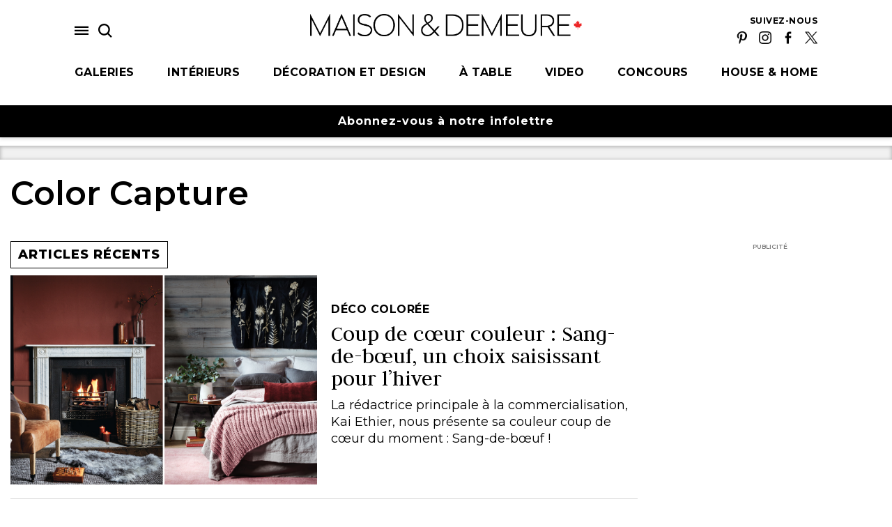

--- FILE ---
content_type: text/html; charset=UTF-8
request_url: https://maisonetdemeure.com/tag/color-capture/
body_size: 17887
content:
  <!doctype html>
    
<!--[if lt IE 7]><html class="no-js ie ie6 lt-ie9 lt-ie8 lt-ie7" lang="fr-CA"> <![endif]-->
<!--[if IE 7]><html class="no-js ie ie7 lt-ie9 lt-ie8" lang="fr-CA"> <![endif]-->
<!--[if IE 8]><html class="no-js ie ie8 lt-ie9" lang="fr-CA"> <![endif]-->
<!--[if gt IE 8]><!--><html class="no-js" lang="fr-CA"> <!--<![endif]-->
<head>
    <meta charset="UTF-8" />
        <title>   
                            Maison &amp; Demeure - Color Capture Archives - Maison &amp; Demeure
                    </title>
    <meta name="description" content="Le style, la déco et vous !">
    <meta http-equiv="Content-Type" content="text/html; charset=UTF-8" />
    <meta http-equiv="X-UA-Compatible" content="IE=edge">
    <meta name="viewport" content="width=device-width, initial-scale=1.0">
    <link rel="author" href="https://maisonetdemeure.com/wp-content/themes/new-theme/humans.txt" />
    <link rel="pingback" href="https://maisonetdemeure.com/xmlrpc.php" />
    <script
        src="https://code.jquery.com/jquery-3.2.1.min.js"
        integrity="sha256-hwg4gsxgFZhOsEEamdOYGBf13FyQuiTwlAQgxVSNgt4="
        crossorigin="anonymous">
    </script>
    <meta name='robots' content='index, follow, max-image-preview:large, max-snippet:-1, max-video-preview:-1' />
	<style>img:is([sizes="auto" i], [sizes^="auto," i]) { contain-intrinsic-size: 3000px 1500px }</style>
	
	<!-- This site is optimized with the Yoast SEO plugin v24.5 - https://yoast.com/wordpress/plugins/seo/ -->
	<link rel="canonical" href="https://maisonetdemeure.com/tag/color-capture/" />
	<meta property="og:locale" content="fr_CA" />
	<meta property="og:type" content="article" />
	<meta property="og:title" content="Color Capture Archives - Maison &amp; Demeure" />
	<meta property="og:url" content="https://maisonetdemeure.com/tag/color-capture/" />
	<meta property="og:site_name" content="Maison &amp; Demeure" />
	<meta name="twitter:card" content="summary_large_image" />
	<meta name="twitter:site" content="@maisonetdemeure" />
	<script type="application/ld+json" class="yoast-schema-graph">{"@context":"https://schema.org","@graph":[{"@type":"CollectionPage","@id":"https://maisonetdemeure.com/tag/color-capture/","url":"https://maisonetdemeure.com/tag/color-capture/","name":"Color Capture Archives - Maison &amp; Demeure","isPartOf":{"@id":"https://maisonetdemeure.com/#website"},"primaryImageOfPage":{"@id":"https://maisonetdemeure.com/tag/color-capture/#primaryimage"},"image":{"@id":"https://maisonetdemeure.com/tag/color-capture/#primaryimage"},"thumbnailUrl":"https://maisonetdemeure.com/wp-content/uploads/2021/02/feature-color-spotlight-oxblood.jpg","breadcrumb":{"@id":"https://maisonetdemeure.com/tag/color-capture/#breadcrumb"},"inLanguage":"fr-CA"},{"@type":"ImageObject","inLanguage":"fr-CA","@id":"https://maisonetdemeure.com/tag/color-capture/#primaryimage","url":"https://maisonetdemeure.com/wp-content/uploads/2021/02/feature-color-spotlight-oxblood.jpg","contentUrl":"https://maisonetdemeure.com/wp-content/uploads/2021/02/feature-color-spotlight-oxblood.jpg","width":1280,"height":720},{"@type":"BreadcrumbList","@id":"https://maisonetdemeure.com/tag/color-capture/#breadcrumb","itemListElement":[{"@type":"ListItem","position":1,"name":"Home","item":"https://maisonetdemeure.com/"},{"@type":"ListItem","position":2,"name":"Color Capture"}]},{"@type":"WebSite","@id":"https://maisonetdemeure.com/#website","url":"https://maisonetdemeure.com/","name":"Maison &amp; Demeure","description":"Le style, la déco et vous !","publisher":{"@id":"https://maisonetdemeure.com/#organization"},"potentialAction":[{"@type":"SearchAction","target":{"@type":"EntryPoint","urlTemplate":"https://maisonetdemeure.com/?s={search_term_string}"},"query-input":{"@type":"PropertyValueSpecification","valueRequired":true,"valueName":"search_term_string"}}],"inLanguage":"fr-CA"},{"@type":"Organization","@id":"https://maisonetdemeure.com/#organization","name":"Maison & Demeure","url":"https://maisonetdemeure.com/","logo":{"@type":"ImageObject","inLanguage":"fr-CA","@id":"https://maisonetdemeure.com/#/schema/logo/image/","url":"https://maisonetdemeure.com/wp-content/uploads/2016/08/MD-logo-homepage.png","contentUrl":"https://maisonetdemeure.com/wp-content/uploads/2016/08/MD-logo-homepage.png","width":350,"height":53,"caption":"Maison & Demeure"},"image":{"@id":"https://maisonetdemeure.com/#/schema/logo/image/"},"sameAs":["https://www.facebook.com/pages/Maison-Demeure/111790268832523","https://x.com/maisonetdemeure","https://www.instagram.com/maisonetdemeure/","https://www.pinterest.ca/maisonetdemeure/","https://www.youtube.com/channel/UCmmYfw6us7hCvzbA9az15IQ/"]}]}</script>
	<!-- / Yoast SEO plugin. -->


<link rel="alternate" type="application/rss+xml" title="Maison &amp; Demeure &raquo; Flux de l’étiquette Color Capture" href="https://maisonetdemeure.com/tag/color-capture/feed/" />
<script type="text/javascript">
/* <![CDATA[ */
window._wpemojiSettings = {"baseUrl":"https:\/\/s.w.org\/images\/core\/emoji\/16.0.1\/72x72\/","ext":".png","svgUrl":"https:\/\/s.w.org\/images\/core\/emoji\/16.0.1\/svg\/","svgExt":".svg","source":{"concatemoji":"https:\/\/maisonetdemeure.com\/wp-includes\/js\/wp-emoji-release.min.js?ver=6.8.3"}};
/*! This file is auto-generated */
!function(s,n){var o,i,e;function c(e){try{var t={supportTests:e,timestamp:(new Date).valueOf()};sessionStorage.setItem(o,JSON.stringify(t))}catch(e){}}function p(e,t,n){e.clearRect(0,0,e.canvas.width,e.canvas.height),e.fillText(t,0,0);var t=new Uint32Array(e.getImageData(0,0,e.canvas.width,e.canvas.height).data),a=(e.clearRect(0,0,e.canvas.width,e.canvas.height),e.fillText(n,0,0),new Uint32Array(e.getImageData(0,0,e.canvas.width,e.canvas.height).data));return t.every(function(e,t){return e===a[t]})}function u(e,t){e.clearRect(0,0,e.canvas.width,e.canvas.height),e.fillText(t,0,0);for(var n=e.getImageData(16,16,1,1),a=0;a<n.data.length;a++)if(0!==n.data[a])return!1;return!0}function f(e,t,n,a){switch(t){case"flag":return n(e,"\ud83c\udff3\ufe0f\u200d\u26a7\ufe0f","\ud83c\udff3\ufe0f\u200b\u26a7\ufe0f")?!1:!n(e,"\ud83c\udde8\ud83c\uddf6","\ud83c\udde8\u200b\ud83c\uddf6")&&!n(e,"\ud83c\udff4\udb40\udc67\udb40\udc62\udb40\udc65\udb40\udc6e\udb40\udc67\udb40\udc7f","\ud83c\udff4\u200b\udb40\udc67\u200b\udb40\udc62\u200b\udb40\udc65\u200b\udb40\udc6e\u200b\udb40\udc67\u200b\udb40\udc7f");case"emoji":return!a(e,"\ud83e\udedf")}return!1}function g(e,t,n,a){var r="undefined"!=typeof WorkerGlobalScope&&self instanceof WorkerGlobalScope?new OffscreenCanvas(300,150):s.createElement("canvas"),o=r.getContext("2d",{willReadFrequently:!0}),i=(o.textBaseline="top",o.font="600 32px Arial",{});return e.forEach(function(e){i[e]=t(o,e,n,a)}),i}function t(e){var t=s.createElement("script");t.src=e,t.defer=!0,s.head.appendChild(t)}"undefined"!=typeof Promise&&(o="wpEmojiSettingsSupports",i=["flag","emoji"],n.supports={everything:!0,everythingExceptFlag:!0},e=new Promise(function(e){s.addEventListener("DOMContentLoaded",e,{once:!0})}),new Promise(function(t){var n=function(){try{var e=JSON.parse(sessionStorage.getItem(o));if("object"==typeof e&&"number"==typeof e.timestamp&&(new Date).valueOf()<e.timestamp+604800&&"object"==typeof e.supportTests)return e.supportTests}catch(e){}return null}();if(!n){if("undefined"!=typeof Worker&&"undefined"!=typeof OffscreenCanvas&&"undefined"!=typeof URL&&URL.createObjectURL&&"undefined"!=typeof Blob)try{var e="postMessage("+g.toString()+"("+[JSON.stringify(i),f.toString(),p.toString(),u.toString()].join(",")+"));",a=new Blob([e],{type:"text/javascript"}),r=new Worker(URL.createObjectURL(a),{name:"wpTestEmojiSupports"});return void(r.onmessage=function(e){c(n=e.data),r.terminate(),t(n)})}catch(e){}c(n=g(i,f,p,u))}t(n)}).then(function(e){for(var t in e)n.supports[t]=e[t],n.supports.everything=n.supports.everything&&n.supports[t],"flag"!==t&&(n.supports.everythingExceptFlag=n.supports.everythingExceptFlag&&n.supports[t]);n.supports.everythingExceptFlag=n.supports.everythingExceptFlag&&!n.supports.flag,n.DOMReady=!1,n.readyCallback=function(){n.DOMReady=!0}}).then(function(){return e}).then(function(){var e;n.supports.everything||(n.readyCallback(),(e=n.source||{}).concatemoji?t(e.concatemoji):e.wpemoji&&e.twemoji&&(t(e.twemoji),t(e.wpemoji)))}))}((window,document),window._wpemojiSettings);
/* ]]> */
</script>
<style id='wp-emoji-styles-inline-css' type='text/css'>

	img.wp-smiley, img.emoji {
		display: inline !important;
		border: none !important;
		box-shadow: none !important;
		height: 1em !important;
		width: 1em !important;
		margin: 0 0.07em !important;
		vertical-align: -0.1em !important;
		background: none !important;
		padding: 0 !important;
	}
</style>
<link rel='stylesheet' id='wp-block-library-css' href='https://maisonetdemeure.com/wp-includes/css/dist/block-library/style.min.css?ver=6.8.3' type='text/css' media='all' />
<style id='classic-theme-styles-inline-css' type='text/css'>
/*! This file is auto-generated */
.wp-block-button__link{color:#fff;background-color:#32373c;border-radius:9999px;box-shadow:none;text-decoration:none;padding:calc(.667em + 2px) calc(1.333em + 2px);font-size:1.125em}.wp-block-file__button{background:#32373c;color:#fff;text-decoration:none}
</style>
<style id='global-styles-inline-css' type='text/css'>
:root{--wp--preset--aspect-ratio--square: 1;--wp--preset--aspect-ratio--4-3: 4/3;--wp--preset--aspect-ratio--3-4: 3/4;--wp--preset--aspect-ratio--3-2: 3/2;--wp--preset--aspect-ratio--2-3: 2/3;--wp--preset--aspect-ratio--16-9: 16/9;--wp--preset--aspect-ratio--9-16: 9/16;--wp--preset--color--black: #000000;--wp--preset--color--cyan-bluish-gray: #abb8c3;--wp--preset--color--white: #ffffff;--wp--preset--color--pale-pink: #f78da7;--wp--preset--color--vivid-red: #cf2e2e;--wp--preset--color--luminous-vivid-orange: #ff6900;--wp--preset--color--luminous-vivid-amber: #fcb900;--wp--preset--color--light-green-cyan: #7bdcb5;--wp--preset--color--vivid-green-cyan: #00d084;--wp--preset--color--pale-cyan-blue: #8ed1fc;--wp--preset--color--vivid-cyan-blue: #0693e3;--wp--preset--color--vivid-purple: #9b51e0;--wp--preset--gradient--vivid-cyan-blue-to-vivid-purple: linear-gradient(135deg,rgba(6,147,227,1) 0%,rgb(155,81,224) 100%);--wp--preset--gradient--light-green-cyan-to-vivid-green-cyan: linear-gradient(135deg,rgb(122,220,180) 0%,rgb(0,208,130) 100%);--wp--preset--gradient--luminous-vivid-amber-to-luminous-vivid-orange: linear-gradient(135deg,rgba(252,185,0,1) 0%,rgba(255,105,0,1) 100%);--wp--preset--gradient--luminous-vivid-orange-to-vivid-red: linear-gradient(135deg,rgba(255,105,0,1) 0%,rgb(207,46,46) 100%);--wp--preset--gradient--very-light-gray-to-cyan-bluish-gray: linear-gradient(135deg,rgb(238,238,238) 0%,rgb(169,184,195) 100%);--wp--preset--gradient--cool-to-warm-spectrum: linear-gradient(135deg,rgb(74,234,220) 0%,rgb(151,120,209) 20%,rgb(207,42,186) 40%,rgb(238,44,130) 60%,rgb(251,105,98) 80%,rgb(254,248,76) 100%);--wp--preset--gradient--blush-light-purple: linear-gradient(135deg,rgb(255,206,236) 0%,rgb(152,150,240) 100%);--wp--preset--gradient--blush-bordeaux: linear-gradient(135deg,rgb(254,205,165) 0%,rgb(254,45,45) 50%,rgb(107,0,62) 100%);--wp--preset--gradient--luminous-dusk: linear-gradient(135deg,rgb(255,203,112) 0%,rgb(199,81,192) 50%,rgb(65,88,208) 100%);--wp--preset--gradient--pale-ocean: linear-gradient(135deg,rgb(255,245,203) 0%,rgb(182,227,212) 50%,rgb(51,167,181) 100%);--wp--preset--gradient--electric-grass: linear-gradient(135deg,rgb(202,248,128) 0%,rgb(113,206,126) 100%);--wp--preset--gradient--midnight: linear-gradient(135deg,rgb(2,3,129) 0%,rgb(40,116,252) 100%);--wp--preset--font-size--small: 13px;--wp--preset--font-size--medium: 20px;--wp--preset--font-size--large: 36px;--wp--preset--font-size--x-large: 42px;--wp--preset--spacing--20: 0.44rem;--wp--preset--spacing--30: 0.67rem;--wp--preset--spacing--40: 1rem;--wp--preset--spacing--50: 1.5rem;--wp--preset--spacing--60: 2.25rem;--wp--preset--spacing--70: 3.38rem;--wp--preset--spacing--80: 5.06rem;--wp--preset--shadow--natural: 6px 6px 9px rgba(0, 0, 0, 0.2);--wp--preset--shadow--deep: 12px 12px 50px rgba(0, 0, 0, 0.4);--wp--preset--shadow--sharp: 6px 6px 0px rgba(0, 0, 0, 0.2);--wp--preset--shadow--outlined: 6px 6px 0px -3px rgba(255, 255, 255, 1), 6px 6px rgba(0, 0, 0, 1);--wp--preset--shadow--crisp: 6px 6px 0px rgba(0, 0, 0, 1);}:where(.is-layout-flex){gap: 0.5em;}:where(.is-layout-grid){gap: 0.5em;}body .is-layout-flex{display: flex;}.is-layout-flex{flex-wrap: wrap;align-items: center;}.is-layout-flex > :is(*, div){margin: 0;}body .is-layout-grid{display: grid;}.is-layout-grid > :is(*, div){margin: 0;}:where(.wp-block-columns.is-layout-flex){gap: 2em;}:where(.wp-block-columns.is-layout-grid){gap: 2em;}:where(.wp-block-post-template.is-layout-flex){gap: 1.25em;}:where(.wp-block-post-template.is-layout-grid){gap: 1.25em;}.has-black-color{color: var(--wp--preset--color--black) !important;}.has-cyan-bluish-gray-color{color: var(--wp--preset--color--cyan-bluish-gray) !important;}.has-white-color{color: var(--wp--preset--color--white) !important;}.has-pale-pink-color{color: var(--wp--preset--color--pale-pink) !important;}.has-vivid-red-color{color: var(--wp--preset--color--vivid-red) !important;}.has-luminous-vivid-orange-color{color: var(--wp--preset--color--luminous-vivid-orange) !important;}.has-luminous-vivid-amber-color{color: var(--wp--preset--color--luminous-vivid-amber) !important;}.has-light-green-cyan-color{color: var(--wp--preset--color--light-green-cyan) !important;}.has-vivid-green-cyan-color{color: var(--wp--preset--color--vivid-green-cyan) !important;}.has-pale-cyan-blue-color{color: var(--wp--preset--color--pale-cyan-blue) !important;}.has-vivid-cyan-blue-color{color: var(--wp--preset--color--vivid-cyan-blue) !important;}.has-vivid-purple-color{color: var(--wp--preset--color--vivid-purple) !important;}.has-black-background-color{background-color: var(--wp--preset--color--black) !important;}.has-cyan-bluish-gray-background-color{background-color: var(--wp--preset--color--cyan-bluish-gray) !important;}.has-white-background-color{background-color: var(--wp--preset--color--white) !important;}.has-pale-pink-background-color{background-color: var(--wp--preset--color--pale-pink) !important;}.has-vivid-red-background-color{background-color: var(--wp--preset--color--vivid-red) !important;}.has-luminous-vivid-orange-background-color{background-color: var(--wp--preset--color--luminous-vivid-orange) !important;}.has-luminous-vivid-amber-background-color{background-color: var(--wp--preset--color--luminous-vivid-amber) !important;}.has-light-green-cyan-background-color{background-color: var(--wp--preset--color--light-green-cyan) !important;}.has-vivid-green-cyan-background-color{background-color: var(--wp--preset--color--vivid-green-cyan) !important;}.has-pale-cyan-blue-background-color{background-color: var(--wp--preset--color--pale-cyan-blue) !important;}.has-vivid-cyan-blue-background-color{background-color: var(--wp--preset--color--vivid-cyan-blue) !important;}.has-vivid-purple-background-color{background-color: var(--wp--preset--color--vivid-purple) !important;}.has-black-border-color{border-color: var(--wp--preset--color--black) !important;}.has-cyan-bluish-gray-border-color{border-color: var(--wp--preset--color--cyan-bluish-gray) !important;}.has-white-border-color{border-color: var(--wp--preset--color--white) !important;}.has-pale-pink-border-color{border-color: var(--wp--preset--color--pale-pink) !important;}.has-vivid-red-border-color{border-color: var(--wp--preset--color--vivid-red) !important;}.has-luminous-vivid-orange-border-color{border-color: var(--wp--preset--color--luminous-vivid-orange) !important;}.has-luminous-vivid-amber-border-color{border-color: var(--wp--preset--color--luminous-vivid-amber) !important;}.has-light-green-cyan-border-color{border-color: var(--wp--preset--color--light-green-cyan) !important;}.has-vivid-green-cyan-border-color{border-color: var(--wp--preset--color--vivid-green-cyan) !important;}.has-pale-cyan-blue-border-color{border-color: var(--wp--preset--color--pale-cyan-blue) !important;}.has-vivid-cyan-blue-border-color{border-color: var(--wp--preset--color--vivid-cyan-blue) !important;}.has-vivid-purple-border-color{border-color: var(--wp--preset--color--vivid-purple) !important;}.has-vivid-cyan-blue-to-vivid-purple-gradient-background{background: var(--wp--preset--gradient--vivid-cyan-blue-to-vivid-purple) !important;}.has-light-green-cyan-to-vivid-green-cyan-gradient-background{background: var(--wp--preset--gradient--light-green-cyan-to-vivid-green-cyan) !important;}.has-luminous-vivid-amber-to-luminous-vivid-orange-gradient-background{background: var(--wp--preset--gradient--luminous-vivid-amber-to-luminous-vivid-orange) !important;}.has-luminous-vivid-orange-to-vivid-red-gradient-background{background: var(--wp--preset--gradient--luminous-vivid-orange-to-vivid-red) !important;}.has-very-light-gray-to-cyan-bluish-gray-gradient-background{background: var(--wp--preset--gradient--very-light-gray-to-cyan-bluish-gray) !important;}.has-cool-to-warm-spectrum-gradient-background{background: var(--wp--preset--gradient--cool-to-warm-spectrum) !important;}.has-blush-light-purple-gradient-background{background: var(--wp--preset--gradient--blush-light-purple) !important;}.has-blush-bordeaux-gradient-background{background: var(--wp--preset--gradient--blush-bordeaux) !important;}.has-luminous-dusk-gradient-background{background: var(--wp--preset--gradient--luminous-dusk) !important;}.has-pale-ocean-gradient-background{background: var(--wp--preset--gradient--pale-ocean) !important;}.has-electric-grass-gradient-background{background: var(--wp--preset--gradient--electric-grass) !important;}.has-midnight-gradient-background{background: var(--wp--preset--gradient--midnight) !important;}.has-small-font-size{font-size: var(--wp--preset--font-size--small) !important;}.has-medium-font-size{font-size: var(--wp--preset--font-size--medium) !important;}.has-large-font-size{font-size: var(--wp--preset--font-size--large) !important;}.has-x-large-font-size{font-size: var(--wp--preset--font-size--x-large) !important;}
:where(.wp-block-post-template.is-layout-flex){gap: 1.25em;}:where(.wp-block-post-template.is-layout-grid){gap: 1.25em;}
:where(.wp-block-columns.is-layout-flex){gap: 2em;}:where(.wp-block-columns.is-layout-grid){gap: 2em;}
:root :where(.wp-block-pullquote){font-size: 1.5em;line-height: 1.6;}
</style>
<link rel='stylesheet' id='contact-form-7-css' href='https://maisonetdemeure.com/wp-content/plugins/contact-form-7/includes/css/styles.css?ver=5.8.7' type='text/css' media='all' />
<link rel='stylesheet' id='forms-for-campaign-monitor-custom_cm_monitor_css-css' href='https://maisonetdemeure.com/wp-content/plugins/forms-for-campaign-monitor/forms/views/public/css/app.css?ver=1.0.0' type='text/css' media='all' />
<link rel="https://api.w.org/" href="https://maisonetdemeure.com/wp-json/" /><link rel="alternate" title="JSON" type="application/json" href="https://maisonetdemeure.com/wp-json/wp/v2/tags/28333" /><link rel="EditURI" type="application/rsd+xml" title="RSD" href="https://maisonetdemeure.com/xmlrpc.php?rsd" />


    
            <script type=text/javascript src="https://maisonetdemeure.com/wp-content/themes/new-theme/dist/assets/ads/ads-archive.js?v=1760993740"></script>
    
    <!-- Ads -->
    <script type='text/javascript'>
    var googletag = googletag || {};
    googletag.cmd = googletag.cmd || [];
    (function() {
    var gads = document.createElement('script');
    gads.async = true;
    gads.type = 'text/javascript';
    var useSSL = 'https:' == document.location.protocol;
    gads.src = (useSSL ? 'https:' : 'http:') +
    '//www.googletagservices.com/tag/js/gpt.js';
    var node = document.getElementsByTagName('script')[0];
    node.parentNode.insertBefore(gads, node);
    })();
    </script>
</script>
<!-- Google Tag Manager -->
<script>(function(w,d,s,l,i){w[l]=w[l]||[];w[l].push({'gtm.start':
new Date().getTime(),event:'gtm.js'});var f=d.getElementsByTagName(s)[0],
j=d.createElement(s),dl=l!='dataLayer'?'&l='+l:'';j.async=true;j.src=
'https://www.googletagmanager.com/gtm.js?id='+i+dl;f.parentNode.insertBefore(j,f);
})(window,document,'script','dataLayer','GTM-5MDFL8C');</script>
<!-- End Google Tag Manager -->

<!-- Facebook Pixel Code -->
<script>
!function(f,b,e,v,n,t,s)
{if(f.fbq)return;n=f.fbq=function(){n.callMethod?
n.callMethod.apply(n,arguments):n.queue.push(arguments)};
if(!f._fbq)f._fbq=n;n.push=n;n.loaded=!0;n.version='2.0';
n.queue=[];t=b.createElement(e);t.async=!0;
t.src=v;s=b.getElementsByTagName(e)[0];
s.parentNode.insertBefore(t,s)}(window,document,'script',
'https://connect.facebook.net/en_US/fbevents.js');
fbq('init', '410465369380819'); 
fbq('track', 'PageView');
</script>
<noscript>
 <img height="1" width="1" src="https://www.facebook.com/tr?id=410465369380819&ev=PageView&noscript=1"/>
</noscript>
<!-- End Facebook Pixel Code -->

<!-- SearchKings JS -->
<script async src="//234639.tctm.co/t.js"></script>
<!-- End SearchKings JS -->

<!-- Global site tag (gtag.js) - Google Analytics -->
<script async src="https://www.googletagmanager.com/gtag/js?id=UA-497751-17"></script>
<script>
  window.dataLayer = window.dataLayer || [];
  function gtag(){dataLayer.push(arguments);}
  gtag('js', new Date());

  gtag('config', 'UA-497751-17');
</script>

<script type="text/javascript">
	window.googletag = window.googletag || {cmd: []};

	googletag.cmd.push(function() {
		googletag.pubads()
					.setTargeting("path", "tag-color-capture")
					.setTargeting("node_type", "category")
					.setTargeting("sponsor", "")
					.setTargeting("tags", "color capture,couleurs,coup de c\u0153ur couleur,d\u00e9corer avec la couleur,kai ethier,meilleures couleurs de peinture,sang-de-b\u0153uf")
					.setTargeting("category", "d\u00e9co color\u00e9e,d\u00e9coration et design,peinture")
				
		googletag.enableServices();
		googletag.pubads().setTargeting("url", window.location.href);
	});
	
		
	
	// END TEADS AD SLOT //
	
	</script>

	<!-- Taboola Pixel Code -->
<script type='text/javascript'>
  window._tfa = window._tfa || [];
  window._tfa.push({notify: 'event', name: 'page_view', id: 1344024});
  !function (t, f, a, x) {
         if (!document.getElementById(x)) {
            t.async = 1;t.src = a;t.id=x;f.parentNode.insertBefore(t, f);
         }
  }(document.createElement('script'),
  document.getElementsByTagName('script')[0],
  '//cdn.taboola.com/libtrc/unip/1344024/tfa.js',
  'tb_tfa_script');
</script>
<noscript>
  <img src='https://trc.taboola.com/1344024/log/3/unip?en=page_view'
      width='0' height='0' style='display:none' />
</noscript>
<!-- End of Taboola Pixel Code -->

    <!-- End Ads -->			    <link rel="stylesheet" href="https://maisonetdemeure.com/wp-content/themes/new-theme/dist/assets/styles.css?v=1760993740" type="text/css" />
	  
	<meta property="og:site_name" content="House &amp; Home" />
    <link rel="apple-touch-icon" sizes="57x57" href="https://maisonetdemeure.com/wp-content/themes/new-theme/assets/images/apple-icon-57x57.png">
    <link rel="apple-touch-icon" sizes="60x60" href="https://maisonetdemeure.com/wp-content/themes/new-theme/assets/images/apple-icon-60x60.png">
    <link rel="apple-touch-icon" sizes="72x72" href="https://maisonetdemeure.com/wp-content/themes/new-theme/assets/images/apple-icon-72x72.png">
    <link rel="apple-touch-icon" sizes="76x76" href="https://maisonetdemeure.com/wp-content/themes/new-theme/assets/images/apple-icon-76x76.png">
    <link rel="apple-touch-icon" sizes="114x114" href="https://maisonetdemeure.com/wp-content/themes/new-theme/assets/images/apple-icon-114x114.png">
    <link rel="apple-touch-icon" sizes="120x120" href="https://maisonetdemeure.com/wp-content/themes/new-theme/assets/images/apple-icon-120x120.png">
    <link rel="apple-touch-icon" sizes="144x144" href="https://maisonetdemeure.com/wp-content/themes/new-theme/assets/images/apple-icon-144x144.png">
    <link rel="apple-touch-icon" sizes="152x152" href="https://maisonetdemeure.com/wp-content/themes/new-theme/assets/images/apple-icon-152x152.png">
    <link rel="apple-touch-icon" sizes="180x180" href="https://maisonetdemeure.com/wp-content/themes/new-theme/assets/images/apple-icon-180x180.png">
    <link rel="icon" type="image/png" sizes="192x192"  href="https://maisonetdemeure.com/wp-content/themes/new-theme/assets/images/android-icon-192x192.png">
    <link rel="icon" type="image/png" sizes="32x32" href="https://maisonetdemeure.com/wp-content/themes/new-theme/assets/images/favicon-32x32.png">
    <link rel="icon"   type="image/png" sizes="96x96" href="https://maisonetdemeure.com/wp-content/themes/new-theme/assets/images/favicon-96x96.png">
    <link rel="icon" type="image/png" sizes="16x16" href="https://maisonetdemeure.com/wp-content/themes/new-theme/assets/images/favicon-16x16.png">
    <link rel="manifest" href="https://maisonetdemeure.com/wp-content/themes/new-theme/assets/images/manifest.json">
    <link rel="stylesheet" href="https://cdn.knightlab.com/libs/juxtapose/latest/css/juxtapose.css">
    <link rel="stylesheet" href="https://cdn.jsdelivr.net/npm/bootstrap-icons@1.9.1/font/bootstrap-icons.css">
    <meta name="msapplication-TileColor" content="#ffffff">
    <meta name="msapplication-TileImage" content="https://maisonetdemeure.com/wp-content/themes/new-theme/assets/images/ms-icon-144x144.png">
    <meta name="theme-color" content="#ffffff">
    <script src="https://cdnjs.cloudflare.com/polyfill/v2/polyfill.min.js"></script>
    <script>window.MSInputMethodContext && document.documentMode && document.write('<script src="https://maisonetdemeure.com/wp-content/themes/new-theme/assets/vendors/ie11CustomProperties.js"><\x2fscript>');</script>
	</head>


<body class="archive tag tag-color-capture tag-28333 wp-theme-new-theme page- has-hover" data-site="md" data-template="base.twig" data-scheme="">
  <!-- Google Tag Manager (noscript) -->
    <noscript><iframe src="https://www.googletagmanager.com/ns.html?id=GTM-5MDFL8C" height="0" width="0" style="display:none;visibility:hidden"></iframe></noscript>
  <!-- End Google Tag Manager (noscript) -->
  <div class="cLoader"><div class="cLoader-bar"></div></div>
  <a href="#content" class="visually-hidden">Skip to main content</a>
  <script type="text/javascript">
    document.body.classList.add("preload");
  </script>
      <header id="header">
        
  <div class="cHeader">
    <div class="cHeader-inner">
      <div class="cHeader-image cHeader-image--left">
              </div>
      <div class="cHeader-content">
        <div class="cHeader-body">
          <div class="cHeader-left">
                        <div class="cHeader-icons">
              <button class="cHeader-button cHeader-hamburger"><svg role="img" aria-label="Menu" class="icon-hamburger cHeader-icon"><use xlink:href="#icon-hamburger"></use></svg></button>
              <button class="cHeader-button cHeader-search"><svg role="img" aria-label="Search" class="icon-search cHeader-icon"><use xlink:href="#icon-search"></use></svg></button>
            </div>
          </div>
          <div class="cHeader-center">
            <div class="logo-leaf">
              <a href="/">
                <img src="https://maisonetdemeure.com/wp-content/themes/new-theme/assets/images/logo.png?v=2" alt="Maison &amp; Demeure Logo" />
              </a>
            </div>
                      </div>
          <div class="cHeader-right">
            <div class="cHeaderSocial">
              <p class="cHeaderSocial-heading category-heading">Suivez-nous</p>
                  <ul class="cHeaderSocial-list">
      <li class="cHeaderSocial-item">
        <a class="cHeaderSocial-link" target="_blank" href="https://maisonetdemeure.com/pinterest"><img src="/wp-content/themes/new-theme/assets/images/icon-pinterest.png" alt="Pinterest" width="18" /></a>
      </li>
      <li class="cHeaderSocial-item">
        <a class="cHeaderSocial-link" target="_blank" href="https://maisonetdemeure.com/instagram"><img src="/wp-content/themes/new-theme/assets/images/icon-instagram.png" alt="Instagram" width="18" /></a>
      </li>
      <li class="cHeaderSocial-item">
        <a class="cHeaderSocial-link" target="_blank" href="https://maisonetdemeure.com/facebook"><img src="/wp-content/themes/new-theme/assets/images/icon-facebook.png" alt="Facebook" width="18" /></a>
      </li>
      <li class="cHeaderSocial-item">
        <a class="cHeaderSocial-link" target="_blank" href="https://maisonetdemeure.com/twitter"><img src="/wp-content/themes/new-theme/assets/images/icon-x.png" alt="X" width="18" /></a>
      </li>
    </ul>
  
                          </div>
          </div>
          <div class="cHeader-mobile">
            <button class="cHeader-button cHeader-search"><svg role="img" aria-label="Search" class="icon-search cHeader-icon"><use xlink:href="#icon-search"></use></svg></button>
          </div>
        </div>
        <nav class="cHeader-nav">
          <ul class="cHeader-list">
                                        <li class="cHeader-item">
                <a class="cHeader-link link category-heading menu-item menu-item-type-post_type menu-item-object-page menu-item-54243" target=""  href="https://maisonetdemeure.com/galerie/">
                 Galeries                </a>
              </li>
                                        <li class="cHeader-item">
                <a class="cHeader-link link category-heading menu-item menu-item-type-taxonomy menu-item-object-category menu-item-48162 menu-item-has-children" target=""  href="https://maisonetdemeure.com/category/interieurs/">
                 Intérieurs                </a>
              </li>
                                        <li class="cHeader-item">
                <a class="cHeader-link link category-heading menu-item menu-item-type-taxonomy menu-item-object-category menu-item-48184 menu-item-has-children" target=""  href="https://maisonetdemeure.com/category/decoration/">
                 Décoration et design                </a>
              </li>
                                        <li class="cHeader-item">
                <a class="cHeader-link link category-heading menu-item menu-item-type-taxonomy menu-item-object-category menu-item-48193 menu-item-has-children" target=""  href="https://maisonetdemeure.com/category/a-table/">
                 À table                </a>
              </li>
                                        <li class="cHeader-item">
                <a class="cHeader-link link category-heading menu-item menu-item-type-taxonomy menu-item-object-category menu-item-55792 menu-item-has-children" target=""  href="https://maisonetdemeure.com/category/tv-md/">
                 Video                </a>
              </li>
                                        <li class="cHeader-item">
                <a class="cHeader-link link category-heading menu-item menu-item-type-post_type menu-item-object-page menu-item-90058" target=""  href="https://maisonetdemeure.com/concours-et-promotions/">
                 Concours                </a>
              </li>
                                        <li class="cHeader-item">
                <a class="cHeader-link link category-heading menu-item menu-item-type-custom menu-item-object-custom menu-item-97715" target="_blank" rel="noopener noreferer" href="https://houseandhome.com">
                 House & Home                </a>
              </li>
                      </ul>
        </nav>
      </div>
      <div class="cHeader-image cHeader-image--right">
                                  <div class="cImg"><div class="cImg--pusher" style="padding-top:NAN%;"></div><div class="cImg--image cImg-size--320" style="background-image: url('https://maisonetdemeure.com/wp-content/uploads/imported/galleries/md-Gordon-9926_SUP_HH_JY10.jpg');"></div><div class="cImg--image cImg-size--640" style="background-image: url('https://maisonetdemeure.com/wp-content/uploads/imported/galleries/md-Gordon-9926_SUP_HH_JY10.jpg');"></div><div class="cImg--image cImg-size--960" style="background-image: url('https://maisonetdemeure.com/wp-content/uploads/imported/galleries/md-Gordon-9926_SUP_HH_JY10.jpg');"></div><div class="cImg--image cImg-size--1440" style="background-image: url('https://maisonetdemeure.com/wp-content/uploads/imported/galleries/md-Gordon-9926_SUP_HH_JY10.jpg');"></div><div class="cImg--image cImg-size--2048" style="background-image: url('https://maisonetdemeure.com/wp-content/uploads/imported/galleries/md-Gordon-9926_SUP_HH_JY10.jpg');"></div></div>
              </div>
    </div>
                  <div class="cHeaderBanner">
        <div class="cHeaderBanner-inner">
          <a class="cHeaderBanner-text" href="http://maisonetdemeure.com/infolettre">
            Abonnez-vous à notre infolettre
          </a>
        </div>
      </div>
      </div>

  <div class="dialog-backdrop">
		<div class="dialog-background"></div>
    <div tabindex="0"></div>
    <div role="dialog"
        id="menuDialog"
        aria-label="Menu"
        aria-modal="true"
        class="cMenu">
      <div class="cMenu-inner">
        <div class="cMenu-section cMenu-header">
          <a href="/" class="cMenu-logo"><svg role="img" aria-label="House &amp; Home" class="icon-logo-md"><use xlink:href="#icon-logo-md"></use></svg></a>
          <button class="cMenu-button cMenu-close" aria-label="Close menu"><span>+</span></button>
        </div>
        <div class="cMenu-body">
          <div class="cMenuSearch">
            <form class="cMenuSearch-form" method="get" action="/">
              <input type="text" placeholder=Recherche class="cMenuSearch-input" name="s">
              <button type="submit" class="cMenuSearch-button"><svg role="img" aria-label="" class="icon-search"><use xlink:href="#icon-search"></use></svg><span class="visually-hidden">Recherche</span</button>
            </form>
          </div>
          <div class="cMenu-section">
            <ul class="cMenu-list"><li class="cMenu-item"><a class="cMenu-link cMenu-link--bold category-heading" href="https://maisonetdemeure.com/galerie/">
                       Galeries                    </a></li><li class="cMenu-item"><button class="cMenu-link cMenu-link--bold cMenu-dropdown category-heading">
                       Intérieurs                      <svg role="img" aria-label="" class="icon-double-arrow"><use xlink:href="#icon-double-arrow"></use></svg>
                    </button><ul class="cMenu-list cMenu-list--nested cMenu-list--black"><li class="cMenu-item cMenu-item--nested"><a class="cMenu-link category-heading" href="https://maisonetdemeure.com/category/interieurs/cuisines/">
                               Cuisines                            </a></li><li class="cMenu-item cMenu-item--nested"><a class="cMenu-link category-heading" href="https://maisonetdemeure.com/category/interieurs/salles_de_bain/">
                               Salles de bain                            </a></li><li class="cMenu-item cMenu-item--nested"><a class="cMenu-link category-heading" href="https://maisonetdemeure.com/category/interieurs/salons/">
                               Salons                            </a></li><li class="cMenu-item cMenu-item--nested"><a class="cMenu-link category-heading" href="https://maisonetdemeure.com/category/interieurs/chambres_denfants/">
                               Chambres d'enfants                            </a></li><li class="cMenu-item cMenu-item--nested"><a class="cMenu-link category-heading" href="https://maisonetdemeure.com/category/interieurs/salles_a_manger/">
                               Salles à manger                            </a></li><li class="cMenu-item cMenu-item--nested"><a class="cMenu-link category-heading" href="https://maisonetdemeure.com/category/interieurs/chambres/">
                               Chambres                            </a></li><li class="cMenu-item cMenu-item--nested"><a class="cMenu-link category-heading" href="https://maisonetdemeure.com/category/interieurs/sous-sols/">
                               Sous-sols                            </a></li><li class="cMenu-item cMenu-item--nested"><a class="cMenu-link category-heading" href="https://maisonetdemeure.com/category/interieurs/buanderies/">
                               Buanderies                            </a></li><li class="cMenu-item cMenu-item--nested"><a class="cMenu-link category-heading" href="https://maisonetdemeure.com/category/interieurs/bureaux_et_espaces_de_travail/">
                               Bureaux et espaces de travail                            </a></li><li class="cMenu-item cMenu-item--nested"><a class="cMenu-link category-heading" href="https://maisonetdemeure.com/category/interieurs/entrees_et_vestibules/">
                               Entrées et vestibules                            </a></li><li class="cMenu-item cMenu-item--nested"><a class="cMenu-link category-heading" href="https://maisonetdemeure.com/category/interieurs/couloirs_et_escaliers/">
                               Couloirs et escaliers                            </a></li><li class="cMenu-item cMenu-item--nested"><a class="cMenu-link category-heading" href="https://maisonetdemeure.com/category/interieurs/exterieur/">
                               ESPACES EXTÉRIEURS                            </a></li></ul></li><li class="cMenu-item"><button class="cMenu-link cMenu-link--bold cMenu-dropdown category-heading">
                       Décoration et design                      <svg role="img" aria-label="" class="icon-double-arrow"><use xlink:href="#icon-double-arrow"></use></svg>
                    </button><ul class="cMenu-list cMenu-list--nested cMenu-list--black"><li class="cMenu-item cMenu-item--nested"><a class="cMenu-link category-heading" href="https://maisonetdemeure.com/category/decoration/visites-guidees/">
                               Visites guidées                            </a></li><li class="cMenu-item cMenu-item--nested"><a class="cMenu-link category-heading" href="https://maisonetdemeure.com/category/decoration/conseils-deco/">
                               Conseils déco                            </a></li><li class="cMenu-item cMenu-item--nested"><a class="cMenu-link category-heading" href="https://maisonetdemeure.com/category/decoration/petits-espaces/">
                               Petits espaces                            </a></li><li class="cMenu-item cMenu-item--nested"><a class="cMenu-link category-heading" href="https://maisonetdemeure.com/category/decoration/boutiques/">
                               Boutiques                            </a></li><li class="cMenu-item cMenu-item--nested"><a class="cMenu-link category-heading" href="https://maisonetdemeure.com/category/decoration/trouvailles-shopping/">
                               Trouvailles shopping                            </a></li><li class="cMenu-item cMenu-item--nested"><a class="cMenu-link category-heading" href="https://maisonetdemeure.com/category/decoration/nouvelles/">
                               nouvelles                            </a></li><li class="cMenu-item cMenu-item--nested"><a class="cMenu-link category-heading" href="https://maisonetdemeure.com/category/decoration/bricolage/">
                               Bricolage                            </a></li><li class="cMenu-item cMenu-item--nested"><a class="cMenu-link category-heading" href="https://maisonetdemeure.com/category/decoration/organisation/">
                               Organisation                            </a></li><li class="cMenu-item cMenu-item--nested"><a class="cMenu-link category-heading" href="https://maisonetdemeure.com/category/decoration/peinture/">
                               Peinture                            </a></li><li class="cMenu-item cMenu-item--nested"><a class="cMenu-link category-heading" href="https://maisonetdemeure.com/category/decoration/immobilier/">
                               immobilier                            </a></li></ul></li><li class="cMenu-item"><button class="cMenu-link cMenu-link--bold cMenu-dropdown category-heading">
                       À table                      <svg role="img" aria-label="" class="icon-double-arrow"><use xlink:href="#icon-double-arrow"></use></svg>
                    </button><ul class="cMenu-list cMenu-list--nested cMenu-list--black"><li class="cMenu-item cMenu-item--nested"><a class="cMenu-link category-heading" href="https://maisonetdemeure.com/category/a-table/recette/">
                               Recettes                            </a></li><li class="cMenu-item cMenu-item--nested"><a class="cMenu-link category-heading" href="https://maisonetdemeure.com/category/a-table/recevoir/">
                               Recevoir                            </a></li><li class="cMenu-item cMenu-item--nested"><a class="cMenu-link category-heading" href="https://maisonetdemeure.com/category/a-table/quoi-manger/">
                               Quoi manger?                            </a></li></ul></li><li class="cMenu-item"><button class="cMenu-link cMenu-link--bold cMenu-dropdown category-heading">
                       Video                      <svg role="img" aria-label="" class="icon-double-arrow"><use xlink:href="#icon-double-arrow"></use></svg>
                    </button><ul class="cMenu-list cMenu-list--nested cMenu-list--black"><li class="cMenu-item cMenu-item--nested"><a class="cMenu-link category-heading" href="https://maisonetdemeure.com/category/tv-md/">
                               REGARDEZ NOS VIDÉOS                            </a></li></ul></li><li class="cMenu-item"><a class="cMenu-link cMenu-link--bold category-heading" href="https://maisonetdemeure.com/concours-et-promotions/">
                       Concours                    </a></li><li class="cMenu-item"><a class="cMenu-link cMenu-link--bold category-heading" href="https://houseandhome.com">
                       House & Home                    </a></li></ul>
          </div>
          <div class="cMenu-section">
            <ul class="cMenu-list"><li class="cMenu-item"><a class="cMenu-link category-heading" href="https://maisonetdemeure.com/infolettre/">
                       Infolettre                    </a></li></ul>
          </div>
          <div class="cMenu-section cMenu-section--padding">
            <p class="cMenu-heading category-heading">Suivez-nous</p>
                <ul class="cHeaderSocial-list">
      <li class="cHeaderSocial-item">
        <a class="cHeaderSocial-link" target="_blank" href="https://maisonetdemeure.com/pinterest"><img src="/wp-content/themes/new-theme/assets/images/icon-pinterest.png" alt="Pinterest" width="18" /></a>
      </li>
      <li class="cHeaderSocial-item">
        <a class="cHeaderSocial-link" target="_blank" href="https://maisonetdemeure.com/instagram"><img src="/wp-content/themes/new-theme/assets/images/icon-instagram.png" alt="Instagram" width="18" /></a>
      </li>
      <li class="cHeaderSocial-item">
        <a class="cHeaderSocial-link" target="_blank" href="https://maisonetdemeure.com/facebook"><img src="/wp-content/themes/new-theme/assets/images/icon-facebook.png" alt="Facebook" width="18" /></a>
      </li>
      <li class="cHeaderSocial-item">
        <a class="cHeaderSocial-link" target="_blank" href="https://maisonetdemeure.com/twitter"><img src="/wp-content/themes/new-theme/assets/images/icon-x.png" alt="X" width="18" /></a>
      </li>
    </ul>
  
          </div>
        </div>
      </div>
    </div>
    <div tabindex="0"></div>
  </div>
    </header>
    <script type="speculationrules">
{"prefetch":[{"source":"document","where":{"and":[{"href_matches":"\/*"},{"not":{"href_matches":["\/wp-*.php","\/wp-admin\/*","\/wp-content\/uploads\/*","\/wp-content\/*","\/wp-content\/plugins\/*","\/wp-content\/themes\/new-theme\/*","\/*\\?(.+)"]}},{"not":{"selector_matches":"a[rel~=\"nofollow\"]"}},{"not":{"selector_matches":".no-prefetch, .no-prefetch a"}}]},"eagerness":"conservative"}]}
</script>

<!-- font handler -->
    <script type="text/javascript" src="https://maisonetdemeure.com/wp-content/plugins/contact-form-7/includes/swv/js/index.js?ver=5.8.7" id="swv-js"></script>
<script type="text/javascript" id="contact-form-7-js-extra">
/* <![CDATA[ */
var wpcf7 = {"api":{"root":"https:\/\/maisonetdemeure.com\/wp-json\/","namespace":"contact-form-7\/v1"},"cached":"1"};
/* ]]> */
</script>
<script type="text/javascript" src="https://maisonetdemeure.com/wp-content/plugins/contact-form-7/includes/js/index.js?ver=5.8.7" id="contact-form-7-js"></script>
<script type="text/javascript" id="forms-for-campaign-monitor-ajax-script-public-js-extra">
/* <![CDATA[ */
var ajax_request = {"ajax_url":"https:\/\/maisonetdemeure.com\/wp-admin\/admin-ajax.php"};
/* ]]> */
</script>
<script type="text/javascript" src="https://maisonetdemeure.com/wp-content/plugins/forms-for-campaign-monitor/forms/views/public/js/app.js?ver=6.8.3" id="forms-for-campaign-monitor-ajax-script-public-js"></script>
<script type="text/javascript" id="st_dfp_ads_helper-js-extra">
/* <![CDATA[ */
var custom_targeting = {"TAGS":"Color Capture, couleurs, coup de cur couleur, dcorer avec la couleur, Kai Ethier, meilleures couleurs de peinture, sang-de-buf","CATEGORY":"Dco colore, Dcoration et design, Peinture","DOMAIN":"maisonetdemeure.com","USERTYPE":"anonymous","path":"tag-color-capture","Section":"decoration,deco-coloree,peinture","node_type":"category","sponsor":""};
/* ]]> */
</script>
<script type="text/javascript" src="https://maisonetdemeure.com/wp-content/plugins/st_dfp_ads/assets/js/helper.js?ver=6.8.3" id="st_dfp_ads_helper-js"></script>

    <section id="content" role="main" class="content-wrapper">
    <div class="wrapper ">
        <div class="cBanner" data-id="">
    <div class="cBanner-inner  container">
      <!-- /18542492/MD_Billboard_970x250 -->
      <div id='div-gpt-ad-1686839641950-0' style='min-width: 970px; min-height: 90px;'>
        <script>
          googletag.cmd.push(function() { googletag.display('div-gpt-ad-1686839641950-0'); });
        </script>
      </div>
    </div>
  </div>
  <div class="cArchive">
        <div class="cArchive-header">
      <div class="cArchive-header-inner container">
        <h1 class="cArchive-title">Color Capture</h1>
      </div>
    </div>
                    
    <div class="cArchive-inner container">
      <div class="cArchive-content">
                <div class="cArchive-grid-header">
          <h3 class="cArchive-button">
                         Articles récents                      </h3>
        </div>
        <div class="cArchive-column-grid">
                                                                        

<a href="https://maisonetdemeure.com/gallery/coup-de-coeur-couleur-sang-de-boeuf-un-choix-saisissant-pour-lhiver/"
  class="cStory lazyload  "
    >
      <div class="cStory-inner cStory-inner--horizontal">
    <div class="cStory-image ">
      <div class="cImg"><div class="cImg--pusher" style="padding-top:56.25%;"></div><div class="cImg--image cImg-size--320" style="background-image: url('https://maisonetdemeure.com/wp-content/uploads/2021/02/feature-color-spotlight-oxblood.jpg');"></div><div class="cImg--image cImg-size--640" style="background-image: url('https://maisonetdemeure.com/wp-content/uploads/2021/02/feature-color-spotlight-oxblood.jpg');"></div><div class="cImg--image cImg-size--960" style="background-image: url('https://maisonetdemeure.com/wp-content/uploads/2021/02/feature-color-spotlight-oxblood.jpg');"></div><div class="cImg--image cImg-size--1440" style="background-image: url('https://maisonetdemeure.com/wp-content/uploads/2021/02/feature-color-spotlight-oxblood.jpg');"></div><div class="cImg--image cImg-size--2048" style="background-image: url('https://maisonetdemeure.com/wp-content/uploads/2021/02/feature-color-spotlight-oxblood.jpg');"></div></div>
    </div>
    <div class="cStory-content"><h3 class="cStory-category">Déco colorée</h3><h4 class="cStory-title"><span>Coup de cœur couleur : Sang-de-bœuf, un choix saisissant pour l’hiver</span></h4><p class="cStory-body">La rédactrice principale à la commercialisation, Kai Ethier, nous présente sa couleur coup de cœur du moment : Sang-de-bœuf !</p></div>
  </div>
</a>

            
                                                                        

<a href="https://maisonetdemeure.com/gallery/coup-de-coeur-couleur-oubliez-la-deprime-hivernale-avec-laubergine/"
  class="cStory lazyload  "
    >
      <div class="cStory-inner cStory-inner--horizontal">
    <div class="cStory-image ">
      <div class="cImg"><div class="cImg--pusher" style="padding-top:56.25%;"></div><div class="cImg--image cImg-size--320" style="background-image: url('https://maisonetdemeure.com/wp-content/uploads/2021/01/feature-eggplant.jpg');"></div><div class="cImg--image cImg-size--640" style="background-image: url('https://maisonetdemeure.com/wp-content/uploads/2021/01/feature-eggplant.jpg');"></div><div class="cImg--image cImg-size--960" style="background-image: url('https://maisonetdemeure.com/wp-content/uploads/2021/01/feature-eggplant.jpg');"></div><div class="cImg--image cImg-size--1440" style="background-image: url('https://maisonetdemeure.com/wp-content/uploads/2021/01/feature-eggplant.jpg');"></div><div class="cImg--image cImg-size--2048" style="background-image: url('https://maisonetdemeure.com/wp-content/uploads/2021/01/feature-eggplant.jpg');"></div></div>
    </div>
    <div class="cStory-content"><h3 class="cStory-category">Déco colorée</h3><h4 class="cStory-title"><span>Coup de cœur couleur : Oubliez la déprime hivernale avec l’aubergine</span></h4><p class="cStory-body">Il est temps de réchauffer la maison avec une bonne dose d’aubergine!</p></div>
  </div>
</a>

            
                  </div>
              </div>
      <aside class="cSide cSide-filters">
        <div class="cSide-inner cSide-inner--no-border">
          
          <p class="cSide-title">Publicité</p>
          <!-- /18542492/MD_Bigbox_300x250 -->
					<div id='div-gpt-ad-1686845455725-0' class='gam-holder' style='min-width: 300px; min-height: 250px;'>
					<script>
						googletag.cmd.push(function() { googletag.display('div-gpt-ad-1686845455725-0'); });
					</script>
					</div>
          <!-- /18542492/MD_Bigbox_top_300x250 -->
					<div id='div-gpt-ad-1686840346741-0' class='gam-holder' style='min-width: 300px; min-height: 250px;'>
						<script>
						googletag.cmd.push(function() { googletag.display('div-gpt-ad-1686840346741-0'); });
						</script>
					</div>
          <!-- /18542492/MD_Halfpage_bottom_300x600 -->
          <div id='div-gpt-ad-1686855210480-0' class='gam-holder' style='min-width: 300px; min-height: 600px;'>
            <script>
              googletag.cmd.push(function() { googletag.display('div-gpt-ad-1686855210480-0'); });
            </script>
          </div>
          <!-- /18542492/MD_BigBox_Category_300x250_2 -->
          <div id='div-gpt-ad-1686855410076-0' class='gam-holder' style='min-width: 300px; min-height: 250px;'>
            <script>
              googletag.cmd.push(function() { googletag.display('div-gpt-ad-1686855410076-0'); });
            </script>
          </div>
          <!-- /18542492/MD_HalfPage_Category_300x600_3 -->
          <div id='div-gpt-ad-1686855513571-0' class='gam-holder' style='min-width: 300px; min-height: 600px;'>
            <script>
              googletag.cmd.push(function() { googletag.display('div-gpt-ad-1686855513571-0'); });
            </script>
          </div>
          <!-- /18542492/MD_HalfPage_Category_300x600_4 -->
          <div id='div-gpt-ad-1686855566530-0' class='gam-holder' style='min-width: 300px; min-height: 600px;'>
            <script>
              googletag.cmd.push(function() { googletag.display('div-gpt-ad-1686855566530-0'); });
            </script>
          </div>
        </div>
      </aside>
    </div>
  </div>
  <div class="cBanner" data-id="Super_Billboard_970x330">
  <div class="cBanner-inner cBanner-inner--large container">
    <div id="gam-holder-MD_Super_Billboard_970x330" class="gam-holder" style="display: none;"><script type='text/javascript'>googletag.cmd.push(function() {
  var MD_Super_Billboard_970x330 = googletag.display("gam-holder-MD_Super_Billboard_970x330");
});</script></div>  </div>
</div>
    </div>
      </section>
  <script src="https://cdn.knightlab.com/libs/juxtapose/latest/js/juxtapose.min.js"></script>
  <footer>
    <div class="cFooter">
  <div class="cFooter-inner container">
    <div class="cFooter-body">
      <div class="cFooter-col">
        <ul class="cFooter-list">
                      <li class="cFooter-item">
              <a class="cFooter-link" target="" href="https://maisonetdemeure.com/category/interieurs/">Intérieurs</a>
            </li>
                      <li class="cFooter-item">
              <a class="cFooter-link" target="" href="https://maisonetdemeure.com/category/decoration/">Décoration et design</a>
            </li>
                      <li class="cFooter-item">
              <a class="cFooter-link" target="" href="https://maisonetdemeure.com/category/a-table/">À table</a>
            </li>
                      <li class="cFooter-item">
              <a class="cFooter-link" target="" href="https://maisonetdemeure.com/category/tv-md/">TV M&amp;D</a>
            </li>
                  </ul>
      </div>
      <div class="cFooter-col">
        <ul class="cFooter-list">
                      <li class="cFooter-item">
              <a class="cFooter-link" target="" href="https://maisonetdemeure.com/a-propos-de-nous/">À propos</a>
            </li>
                      <li class="cFooter-item">
              <a class="cFooter-link" target="" href="https://maisonetdemeure.com/concours-et-promotions/">Concours</a>
            </li>
                      <li class="cFooter-item">
              <a class="cFooter-link" target="" href="http://houseandhome.com/">House & Home</a>
            </li>
                      <li class="cFooter-item">
              <a class="cFooter-link" target="" href="https://maisonetdemeure.com/infolettre/">Infolettre</a>
            </li>
                  </ul>
      </div>
            <div class="cFooter-col">
        <ul class="cFooter-list">
                      <li class="cFooter-item">
              <a class="cFooter-link" target="" href="https://maisonetdemeure.com/politique-de-confidentialite/">Confidentialité</a>
            </li>
                      <li class="cFooter-item">
              <a class="cFooter-link" target="" href="https://maisonetdemeure.com/conditions-d%e2%80%99utilisation/">Conditions d’utilisation</a>
            </li>
                      <li class="cFooter-item">
              <a class="cFooter-link" target="" href="https://maisonetdemeure.com/faq/">Contactez-nous</a>
            </li>
                  </ul>
      </div>
    </div>
    <div class="cFooter-bottom">
      <div class="cFooter-social-container">
        <div class="cFooter-social">
          <p class="cFooter-social-heading category-heading">Suivez-nous</p>
          <ul class="cFooter-social-list">
            <li class="cFooter-social-item">
              <a class="cFooter-social-link" target="_blank" href="https://maisonetdemeure.com/pinterest"><img src="/wp-content/themes/new-theme/assets/images/icon-pinterest.png" alt="Pinterest" width="18" /></a>
            </li>
            <li class="cFooter-social-item">
              <a class="cFooter-social-link" target="_blank" href="https://maisonetdemeure.com/instagram"><img src="/wp-content/themes/new-theme/assets/images/icon-instagram.png" alt="Instagram" width="18" /></a>
            </li>
            <li class="cFooter-social-item">
              <a class="cFooter-social-link" target="_blank" href="https://maisonetdemeure.com/facebook"><img src="/wp-content/themes/new-theme/assets/images/icon-facebook.png" alt="Facebook" width="18" /></a>
            </li>
            <li class="cFooter-social-item">
              <a class="cFooter-social-link" target="_blank" href="https://maisonetdemeure.com/twitter"><img src="/wp-content/themes/new-theme/assets/images/icon-x.png" alt="X" width="18" /></a>
            </li>
          </ul>
        </div>
        <a href="/infolettre" class="cFooter-social-button cFooter-social-button-md">Abonnez-vous à notre infolettre</a>
      </div>
      <div class="cFooter-legal">
        <svg role="img" aria-label="House &amp; Home Media" class="icon-logo-media cFooter-logo"><use xlink:href="#icon-logo-media"></use></svg>
        <p class="cFooter-legal-text">Copyright © 2026 House & Home Media. Tous droits de reproduction réservés.</p>
      </div>
    </div>
  </div>
</div>
  </footer>

  <svg xmlns="http://www.w3.org/2000/svg" style="position:absolute; width: 0; height: 0"><defs><path id="facebook-b" d="M0 5473h1440v440H0z"> </path><filter x="-.6%" y="-1.5%" width="101.2%" height="103.9%" filterUnits="objectBoundingBox" id="facebook-a"> <feOffset dy="2" in="SourceAlpha" result="shadowOffsetOuter1"></feOffset><feGaussianBlur stdDeviation="2.5" in="shadowOffsetOuter1" result="shadowBlurOuter1"></feGaussianBlur><feColorMatrix values="0 0 0 0 0 0 0 0 0 0 0 0 0 0 0 0 0 0 0.15 0" in="shadowBlurOuter1"></feColorMatrix></filter><path id="hamburger-b" d="M0 0h1440v218H0z"> </path><filter x="-.6%" y="-3%" width="101.2%" height="107.8%" filterUnits="objectBoundingBox" id="hamburger-a"> <feOffset dy="2" in="SourceAlpha" result="shadowOffsetOuter1"></feOffset><feGaussianBlur stdDeviation="2.5" in="shadowOffsetOuter1" result="shadowBlurOuter1"></feGaussianBlur><feColorMatrix values="0 0 0 0 0 0 0 0 0 0 0 0 0 0 0 0 0 0 0.15 0" in="shadowBlurOuter1"></feColorMatrix></filter><path id="logo-media-b" d="M0 5473h1440v440H0z"> </path><filter x="-.6%" y="-1.5%" width="101.2%" height="103.9%" filterUnits="objectBoundingBox" id="logo-media-a"> <feOffset dy="2" in="SourceAlpha" result="shadowOffsetOuter1"></feOffset><feGaussianBlur stdDeviation="2.5" in="shadowOffsetOuter1" result="shadowBlurOuter1"></feGaussianBlur><feColorMatrix values="0 0 0 0 0 0 0 0 0 0 0 0 0 0 0 0 0 0 0.15 0" in="shadowBlurOuter1"></feColorMatrix></filter><path id="printer-a" d="M0 .038h18v9.295H0z"> </path><path id="twitter-b" d="M0 5473h1440v440H0z"> </path><filter x="-.6%" y="-1.5%" width="101.2%" height="103.9%" filterUnits="objectBoundingBox" id="twitter-a"> <feOffset dy="2" in="SourceAlpha" result="shadowOffsetOuter1"></feOffset><feGaussianBlur stdDeviation="2.5" in="shadowOffsetOuter1" result="shadowBlurOuter1"></feGaussianBlur><feColorMatrix values="0 0 0 0 0 0 0 0 0 0 0 0 0 0 0 0 0 0 0.15 0" in="shadowBlurOuter1"></feColorMatrix></filter><path id="youtube-b" d="M0 5473h1440v440H0z"> </path><filter x="-.6%" y="-1.5%" width="101.2%" height="103.9%" filterUnits="objectBoundingBox" id="youtube-a"> <feOffset dy="2" in="SourceAlpha" result="shadowOffsetOuter1"></feOffset><feGaussianBlur stdDeviation="2.5" in="shadowOffsetOuter1" result="shadowBlurOuter1"></feGaussianBlur><feColorMatrix values="0 0 0 0 0 0 0 0 0 0 0 0 0 0 0 0 0 0 0.15 0" in="shadowBlurOuter1"></feColorMatrix></filter></defs><symbol viewBox="0 0 14 23" id="icon-arrow"><g fill="none" fill-rule="evenodd"><path fill="#000" d="M-790-19H36v58h-826z"></path><path fill="currentColor" d="M14 11.5L0 23V0z"></path></g></symbol><symbol viewBox="0 0 16 8" id="icon-caret-down"><g fill="none" fill-rule="evenodd"><path fill="transparent" d="M-285-211H35v667h-320z"></path><path d="M14.55.479L8 7.586 1.397.48" stroke="currentColor" stroke-linecap="round" stroke-linejoin="round"></path></g></symbol><symbol viewBox="0 0 28 28" id="icon-close"><text transform="rotate(45 178.056 -291.275)" fill="#currentColor" fill-rule="evenodd" font-family="Helvetica" font-size="64" letter-spacing=".2"><tspan x="258.212" y="56.209"><![CDATA[+]]></tspan></text></symbol><symbol viewBox="0 0 18 14" id="icon-comment"><path d="M11.953 7.154h2.013V5.2h-2.013v1.954zm-3.975 0H9.96V5.17H7.978v1.984zm-4.006 0h1.984V5.17H3.972v1.984zm4.99 5.45c-.73 0-1.436-.068-2.115-.184-2.133 1.665-4.152 1.635-5.956 1.356 1.446-.922 1.846-2.04 1.895-2.915C1.073 9.713 0 8.097 0 6.302 0 2.821 4.013 0 8.963 0c4.95 0 8.962 2.821 8.962 6.302 0 3.48-4.012 6.302-8.962 6.302z" fill="currentColor" fill-rule="evenodd"></path></symbol><symbol viewBox="0 0 16 12" id="icon-double-arrow"><path d="M15.28 0L7.786 4.526.29 0v1.49l7.427 4.495h.135L15.28 1.49V0zM7.786 10.51L.29 6.016v1.46L7.718 12h.135l7.427-4.526v-1.46l-7.494 4.497z" fill="currentColor" fill-rule="evenodd"></path></symbol><symbol viewBox="0 0 12 12" id="icon-external-link"><g fill-rule="nonzero" fill="currentColor"><path d="M4.322 7.284l7.1-7.1.414.413-7.101 7.1z"></path><path d="M11.937 4.532h-.6V.695H7.484v-.6h4.453zM10.753 11.937H.095V1.279h5.32v.6H.68v9.474h9.474V6.616h.6z"></path></g></symbol><symbol viewBox="0 0 12 18" id="icon-facebook"><g fill="none" fill-rule="evenodd"><g transform="matrix(1 0 0 -1 -159 5590)"><use fill="#000" filter="url(#facebook-a)" xlink:href="#facebook-b"></use><use fill="#FFF" xlink:href="#facebook-b"></use></g><path d="M7.397 18V9.802h3.246l.5-3.21H7.397V4.548c0-.927.304-1.558 1.87-1.558h1.983V.127A30.725 30.725 0 0 0 8.343 0C5.467 0 3.496 1.484 3.496 4.23v2.362H.25v3.21h3.246V18h3.9z" fill-rule="nonzero" fill="currentColor"></path></g></symbol><symbol viewBox="0 0 27 18" id="icon-hamburger"><g fill="none" fill-rule="evenodd"><path fill="#FFF" d="M-154-70h1440v248H-154z"></path><g transform="translate(-154 -70)"><use fill="currentColor" filter="url(#hamburger-a)" xlink:href="#hamburger-b"></use><use fill="#FFF" xlink:href="#hamburger-b"></use></g><g stroke-width="3" stroke="currentColor"><path d="M0 15.576h27M0 2h27M0 8.788h27"></path></g></g></symbol><symbol viewBox="0 0 14 15" id="icon-heart"><path d="M7.01 14.999a.276.276 0 0 1-.217-.113L.958 7.371a.488.488 0 0 1-.031-.048C.329 6.516 0 5.492 0 4.432 0 1.988 1.707 0 3.805 0 5.104 0 6.305.78 7 2.03 7.694.78 8.896 0 10.195 0 12.293 0 14 1.988 14 4.432c0 1.062-.329 2.088-.93 2.894a.37.37 0 0 1-.028.045l-5.817 7.516a.271.271 0 0 1-.216.112" fill="currentColor" fill-rule="evenodd"></path></symbol><symbol viewBox="0 0 19 18" id="icon-instagram"><path d="M9.5 1.622c2.39 0 2.674.01 3.619.052 2.426.112 3.56 1.269 3.67 3.69.044.949.052 1.234.052 3.637 0 2.404-.01 2.688-.051 3.636-.112 2.42-1.242 3.579-3.671 3.69-.945.043-1.227.052-3.619.052-2.39 0-2.674-.009-3.618-.052-2.432-.112-3.56-1.274-3.67-3.69-.044-.95-.053-1.233-.053-3.637 0-2.403.01-2.687.053-3.637.11-2.42 1.241-3.578 3.67-3.689.945-.043 1.227-.052 3.618-.052zM9.5 0C7.068 0 6.764.01 5.809.054 2.557.204.749 2.017.6 5.289.557 6.249.546 6.556.546 9s.01 2.751.054 3.711c.15 3.269 1.953 5.085 5.208 5.235.956.044 1.26.054 3.692.054 2.432 0 2.737-.01 3.692-.054 3.249-.15 5.06-1.963 5.207-5.235.045-.96.055-1.267.055-3.711s-.01-2.75-.054-3.71C18.254 2.024 16.447.205 13.193.055 12.237.01 11.932 0 9.5 0zm0 4.378c-2.539 0-4.598 2.07-4.598 4.622s2.059 4.622 4.598 4.622c2.539 0 4.598-2.069 4.598-4.622 0-2.552-2.06-4.622-4.598-4.622zM9.5 12a2.992 2.992 0 0 1-2.985-3c0-1.657 1.337-3 2.985-3a2.993 2.993 0 0 1 2.985 3c0 1.657-1.337 3-2.985 3zm4.78-8.884c-.595 0-1.075.484-1.075 1.08 0 .597.48 1.08 1.075 1.08.593 0 1.074-.483 1.074-1.08 0-.596-.48-1.08-1.074-1.08z" fill-rule="nonzero" fill="currentColor"></path></symbol><symbol viewBox="0 0 1171.83 101" id="icon-logo-md"><path d="M89.59 99.27h-6.77V24.55L45.26 99.54h-.8L6.77 24.55v74.72H0V0h.53l44.33 86.67L89.06 0h.53v99.27zm94.9 0h-7.3l-10.88-25.75h-49.37l-10.75 25.75h-7.3L141.36 0h.53l42.6 99.27zm-64.76-31.85h43.93L141.62 15.4l-21.89 52.02zm80.75 31.85h-6.77V1.73h6.77v97.54zm73.16-88.92l-3.72 5.57c-6.5-5.57-15.53-9.56-25.61-9.56-12.61 0-22.83 6.24-22.83 20.04 0 11.68 7.57 15.53 25.88 19.64 22.16 5.18 31.72 12.08 31.72 27.07 0 16.59-12.74 27.87-32.52 27.87-14.07 0-24.95-4.51-33.58-11.94l4.11-5.57c7.3 6.9 18.45 11.15 29.6 11.15 14.33 0 25.75-7.3 25.75-21.24 0-11.28-8.63-16.59-26.94-20.7-22.16-5.04-30.79-11.41-30.79-26.15C214.71 9.69 226.92 0 244.44 0c12.34 0 21.9 4.38 29.2 10.35zm107.75 40.22c0 29.2-20.31 50.43-48.18 50.43-28 0-48.18-21.24-48.18-50.43C285.04 21.5 305.21 0 333.21 0c27.88 0 48.18 21.5 48.18 50.57zm-89.45 0c0 25.48 17.12 44.06 41.28 44.06 24.02 0 41.41-18.58 41.41-44.06 0-25.35-17.39-44.2-41.41-44.2-24.16 0-41.28 18.85-41.28 44.2zM466.89 101h-.53l-64.37-83.22v81.49h-6.77V0h.53l64.37 83.08V1.73h6.77V101zm85.2-82.02c0 11.15-7.96 17.25-19.78 24.55 2.52 2.65 5.31 5.44 7.96 8.36l19.11 21.24 15-16.99h8.36l-19.11 21.77 19.38 21.37h-8.89l-14.86-16.46c-8.23 9.02-17.65 17.78-31.72 17.78-15.4 0-28.14-9.82-28.14-26.41 0-14.2 7.7-21.77 24.02-31.72-5.97-7.17-10.22-14.6-10.22-22.96C513.2 7.57 520.77 0 532.58 0c11.68 0 19.51 7.57 19.51 18.98zm-24.95 27.87c-13.67 8.49-21.1 14.73-21.1 27.07 0 12.87 9.82 20.57 21.77 20.57 11.81 0 19.91-8.36 27.21-16.46l-19.38-21.9c-2.93-3.17-5.85-6.23-8.5-9.28zm1.59-7.56c12.21-7.43 16.99-12.21 16.99-20.04 0-8.49-5.18-13.27-13.14-13.27-8.1 0-13.01 4.78-13.01 13.67.01 7.16 3.85 13.4 9.16 19.64zm161.65 11.14c0 30.79-18.85 48.84-51.5 48.84h-27.87V1.73h27.87c32.39 0 51.5 17.91 51.5 48.7zm-72.6-42.2V92.9h20.97c28.67 0 44.86-15.66 44.86-42.47 0-26.68-16.46-42.21-44.86-42.21h-20.97zm144.1-.13h-50.96v38.62h45.12v6.24h-45.12V92.9h52.03v6.37h-58.8V1.73h57.73V8.1zm100.64 91.17h-6.77V24.55l-37.56 74.99h-.8L779.7 24.55v74.72h-6.77V0h.53l44.33 86.67L861.99 0h.53v99.27zM939.93 8.1h-50.96v38.62h45.12v6.24h-45.12V92.9H941v6.37h-58.8V1.73h57.73V8.1zm78.96 57.46c0 21.63-11.81 35.44-34.51 35.44-22.83 0-34.51-13.8-34.51-35.44V1.73h6.77v63.71c0 17.78 9.29 29.2 27.74 29.2 18.32 0 27.74-11.41 27.74-29.2V1.73h6.77v63.83zm79.22-34.9c0 14.6-8.49 24.02-21.9 27.47l26.28 41.14h-8.1l-25.48-39.95c-1.73.13-3.32.27-5.04.27h-19.64v39.68h-6.77V1.73h26.41c20.17 0 34.24 10.08 34.24 28.93zm-53.89-22.7v45.26h19.24c16.99 0 27.74-7.57 27.74-22.56 0-15-10.88-22.7-27.74-22.7h-19.24zm126.55.14h-50.96v38.62h45.12v6.24h-45.12V92.9h52.03v6.37h-58.8V1.73h57.73V8.1z"></path></symbol><symbol viewBox="0 0 361 22" id="icon-logo-media"><g fill="none" fill-rule="evenodd"><g transform="matrix(1 0 0 -1 -540 5572)"><use fill="#000" filter="url(#logo-media-a)" xlink:href="#logo-media-b"></use><use fill="#FFF" xlink:href="#logo-media-b"></use></g><g fill-rule="nonzero" fill="#000"><path d="M.409.6h2.313v9.132h11.832V.6h2.313v20.556h-2.313v-9.25H2.722v9.25H.408V.6zM24.686 10.936v-.059c0-5.667 4.246-10.63 10.484-10.63 6.238 0 10.425 4.904 10.425 10.572.03.029.03.029 0 .058 0 5.668-4.246 10.631-10.484 10.631-6.237 0-10.425-4.904-10.425-10.572zm18.508 0v-.059c0-4.669-3.397-8.487-8.083-8.487-4.685 0-8.024 3.76-8.024 8.428v.06c0 4.668 3.398 8.486 8.083 8.486 4.686 0 8.024-3.759 8.024-8.428zM53.092 12.552V.6h2.314v11.804c0 4.434 2.343 6.93 6.267 6.93 3.777 0 6.179-2.29 6.179-6.782V.6h2.313v11.775c0 5.99-3.426 9.104-8.55 9.104-5.067 0-8.523-3.113-8.523-8.927zM77.223 18.16l1.435-1.703c2.138 1.938 4.188 2.906 7.028 2.906 2.753 0 4.568-1.468 4.568-3.493v-.06c0-1.908-1.025-2.995-5.33-3.905-4.714-1.027-6.881-2.554-6.881-5.931v-.06c0-3.23 2.84-5.608 6.735-5.608 2.987 0 5.125.851 7.204 2.525l-1.347 1.791C88.73 3.066 86.828 2.39 84.719 2.39c-2.665 0-4.363 1.469-4.363 3.319v.059c0 1.938 1.054 3.025 5.564 3.994 4.568.998 6.677 2.671 6.677 5.813v.06c0 3.523-2.929 5.813-7 5.813-3.25 0-5.914-1.085-8.374-3.288zM100.241.6h14.818v2.114h-12.504v7.018h11.186v2.115h-11.186v7.194h12.65v2.115h-14.964zM137.286 18.248c-1.874 2.026-4.041 3.2-6.706 3.2-3.69 0-6.442-2.32-6.442-5.755v-.058c0-2.731 1.815-4.698 4.948-5.932-1.405-1.644-2.05-2.907-2.05-4.522v-.059c0-2.701 2.168-4.875 5.419-4.875 2.87 0 4.978 2.086 4.978 4.64v.059c0 2.614-1.845 4.287-4.832 5.345l4.686 4.786c.908-1.322 1.727-2.878 2.46-4.581l1.903.881c-.908 1.938-1.845 3.7-2.958 5.168l3.573 3.671-1.757 1.351-3.222-3.319zm-1.405-1.439l-5.476-5.668c-2.724.999-3.924 2.673-3.924 4.405v.059c0 2.203 1.757 3.877 4.275 3.877 1.933 0 3.631-1.029 5.125-2.673zm-.615-11.746v-.059c0-1.644-1.23-2.848-2.9-2.848-1.844 0-3.104 1.291-3.104 2.966v.059c0 1.204.499 2.114 2.05 3.788 2.607-.881 3.954-2.144 3.954-3.906zM151.959.6h2.313v9.132h11.831V.6h2.314v20.556h-2.314v-9.25h-11.83v9.25h-2.314zM176.236 10.936v-.059c0-5.667 4.247-10.63 10.483-10.63 6.238 0 10.425 4.904 10.425 10.572.03.029.03.029 0 .058 0 5.668-4.246 10.631-10.483 10.631s-10.425-4.904-10.425-10.572zm18.508 0v-.059c0-4.669-3.397-8.487-8.083-8.487-4.685 0-8.024 3.76-8.024 8.428v.06c0 4.668 3.397 8.486 8.082 8.486 4.686 0 8.025-3.759 8.025-8.428zM204.964.6h2.343l7.468 11.217L222.242.6h2.343v20.556h-2.314V4.506l-7.468 11.011h-.116l-7.468-10.982v16.621h-2.255zM233.312.6h14.818v2.114h-12.504v7.018h11.187v2.115h-11.187v7.194h12.65v2.115h-14.964V.6zM258.351.6h4.861l5.389 8.691L273.99.6h4.86v20.556h-4.48V7.735l-5.769 8.78h-.117l-5.71-8.692v13.332h-4.422V.599zM285.235.6h15.462v4.022h-10.982v4.17h9.665v4.024h-9.665v4.316h11.129v4.023h-15.61zM306.32.6h7.995c6.442 0 10.894 4.434 10.894 10.218v.06c0 5.784-4.452 10.277-10.894 10.277h-7.995V.6zm7.995 16.473c3.69 0 6.18-2.496 6.18-6.137v-.059c0-3.641-2.49-6.196-6.18-6.196h-3.485v12.392h3.485zM330.305.6h4.509v20.556h-4.51zM347.846.453h4.159l8.785 20.702h-4.715l-1.874-4.61h-8.669l-1.874 4.61h-4.597L347.846.452zm4.744 12.098l-2.723-6.665-2.724 6.666h5.447z"></path></g></g></symbol><symbol viewBox="0 0 427 48" id="icon-logo"><g fill-rule="nonzero" fill="#000"><path d="M33.369 46.838h-3.18v-21.8H3.265v21.8H.085V1.19h3.179v20.805H30.19V1.19h3.179zM85.05 24.045c0 13.663-9.536 23.6-22.625 23.6-13.151 0-22.625-9.937-22.625-23.6C39.8 10.443 49.274.383 62.425.383c13.09 0 22.626 10.06 22.626 23.662zm-42.01 0c0 11.925 8.041 20.62 19.385 20.62 11.282 0 19.447-8.695 19.447-20.62 0-11.862-8.165-20.681-19.447-20.681-11.343 0-19.384 8.819-19.384 20.681zM123.432 31.063c0 10.123-5.547 16.582-16.205 16.582-10.72 0-16.205-6.459-16.205-16.582V1.19H94.2V31c0 8.323 4.363 13.664 13.026 13.664 8.602 0 13.027-5.341 13.027-13.663V1.19h3.179v29.873h-.001zM157.014 5.227l-1.745 2.608c-3.054-2.608-7.293-4.471-12.03-4.471-5.92 0-10.72 2.919-10.72 9.377 0 5.466 3.553 7.267 12.154 9.192 10.409 2.423 14.897 5.652 14.897 12.67 0 7.763-5.984 13.042-15.27 13.042-6.608 0-11.719-2.112-15.77-5.59l1.932-2.608c3.428 3.23 8.664 5.217 13.9 5.217 6.731 0 12.092-3.416 12.092-9.937 0-5.28-4.052-7.764-12.653-9.689-10.41-2.36-14.46-5.34-14.46-12.235 0-7.887 5.734-12.42 13.961-12.42 5.796 0 10.284 2.049 13.712 4.844zM192.117 4.17h-23.935v18.074h21.192v2.919h-21.192v18.694h24.433v2.98h-27.612V1.19h27.114v2.98zM228.64 9.264c0 5.217-3.74 8.073-9.287 11.49 1.184 1.241 2.493 2.546 3.74 3.911l8.975 9.938 7.043-7.95h3.926l-8.975 10.185 9.1 10h-4.176l-6.981-7.702c-3.864 4.223-8.29 8.322-14.897 8.322-7.23 0-13.213-4.595-13.213-12.358 0-6.646 3.615-10.186 11.282-14.844-2.805-3.354-4.8-6.832-4.8-10.745 0-5.59 3.553-9.13 9.1-9.13 5.486.002 9.163 3.541 9.163 8.883zm-11.718 13.042c-6.42 3.975-9.91 6.893-9.91 12.67 0 6.024 4.612 9.626 10.221 9.626 5.547 0 9.35-3.913 12.777-7.701l-9.1-10.247c-1.37-1.491-2.742-2.92-3.988-4.348zm.748-3.54c5.734-3.478 7.978-5.714 7.978-9.379 0-3.974-2.43-6.21-6.17-6.21-3.802 0-6.109 2.236-6.109 6.397 0 3.354 1.808 6.273 4.3 9.192zM289.595 46.838h-3.179v-21.8h-26.925v21.8h-3.18V1.19h3.18v20.805h26.925V1.19h3.179zM341.277 24.045c0 13.663-9.536 23.6-22.625 23.6-13.152 0-22.626-9.937-22.626-23.6 0-13.602 9.474-23.662 22.626-23.662 13.089 0 22.625 10.06 22.625 23.662zm-42.01 0c0 11.925 8.04 20.62 19.385 20.62 11.281 0 19.446-8.695 19.446-20.62 0-11.862-8.165-20.681-19.446-20.681-11.344 0-19.384 8.819-19.384 20.681zM389.843 46.838h-3.178V11.872l-17.64 35.09h-.374l-17.701-35.09v34.966h-3.18V.383h.25l20.818 40.555L389.593.383h.25v46.455zM426.198 4.17h-23.934v18.074h21.192v2.919h-21.192v18.694h24.433v2.98h-27.611V1.19h27.112z"></path></g></symbol><symbol viewBox="0 0 15 18" id="icon-pinterest"><path d="M8.174 0C3.24 0 .75 3.522.75 6.46c0 1.777.676 3.36 2.127 3.948.238.098.451.004.52-.258.048-.181.162-.64.212-.83.07-.26.043-.35-.15-.576-.418-.491-.685-1.127-.685-2.028 0-2.612 1.964-4.952 5.114-4.952 2.79 0 4.323 1.697 4.323 3.962 0 2.982-1.326 5.498-3.294 5.498-1.086 0-1.9-.894-1.64-1.992.313-1.31.918-2.723.918-3.669 0-.846-.457-1.552-1.401-1.552-1.111 0-2.004 1.144-2.004 2.676 0 .976.332 1.636.332 1.636l-1.337 5.634c-.396 1.673-.06 3.722-.03 3.928.016.124.175.153.247.06.102-.133 1.426-1.758 1.875-3.383.127-.46.73-2.842.73-2.842.362.686 1.416 1.288 2.538 1.288 3.34 0 5.605-3.03 5.605-7.085C14.75 2.856 12.14 0 8.174 0z" fill-rule="nonzero" fill="currentColor"></path></symbol><symbol viewBox="0 0 18 14" id="icon-printer"><g fill="none" fill-rule="evenodd"><g transform="translate(0 4.667)"><mask id="printer-b" fill="#fff"><use xlink:href="#printer-a"></use></mask><path d="M15.184 6.373h-.689V8.91H3.507V6.373h-.69c-.411 0-.748-.346-.748-.782 0-.435.337-.784.748-.784h12.367c.413 0 .75.35.75.786 0 .436-.337.78-.75.78zm-8.492-3.06h4.618v-1.81H6.692v1.81zM16.278.038H1.726C.776.038 0 .705 0 1.518v6.335c0 .812.775 1.48 1.726 1.48h14.55c.949 0 1.724-.668 1.724-1.48V1.518c.002-.813-.773-1.48-1.722-1.48z" fill="currentColor" mask="url(#printer-b)"></path></g><path fill="currentColor" d="M3.673 4.19h10.301V0h-10.3zM4.224 11.245v1.826h9.612V10.5H4.224z"></path></g></symbol><symbol viewBox="0 0 73 73" id="icon-search"><g fill="none" fill-rule="evenodd"><path fill="transparent" d="M1 1h570v60H1z"></path><path d="M72.293 66.986l-17.48-17.48a30.615 30.615 0 0 0 6.501-18.852C61.314 13.75 47.558 0 30.66 0 13.756 0 0 13.75 0 30.654c0 16.901 13.756 30.657 30.66 30.657 6.496 0 12.82-2.09 18.038-5.894L66.281 73l6.012-6.014zM30.66 52.806c-12.216 0-22.151-9.942-22.151-22.152 0-12.213 9.935-22.151 22.151-22.151 12.21 0 22.145 9.938 22.145 22.151a22.12 22.12 0 0 1-7.853 16.919 22.162 22.162 0 0 1-14.292 5.232z" fill="currentColor" fill-rule="nonzero"></path></g></symbol><symbol viewBox="0 0 24 18" id="icon-twitter"><g fill="none" fill-rule="evenodd"><g transform="matrix(1 0 0 -1 -185 5590)"><use fill="#000" filter="url(#twitter-a)" xlink:href="#twitter-b"></use><use fill="#FFF" xlink:href="#twitter-b"></use></g><path d="M7.566 18c9.02 0 13.952-6.925 13.952-12.929 0-.197-.004-.393-.014-.587A9.605 9.605 0 0 0 23.95 2.13a10.4 10.4 0 0 1-2.816.715c1.013-.562 1.79-1.452 2.156-2.513-.947.52-1.996.899-3.113 1.103C19.282.552 18.007 0 16.597 0c-2.708 0-4.904 2.035-4.904 4.544 0 .356.043.703.128 1.036C7.745 5.39 4.13 3.582 1.713.832a4.277 4.277 0 0 0-.664 2.284c0 1.577.866 2.968 2.182 3.782a5.165 5.165 0 0 1-2.22-.568c-.002.019-.002.038-.002.058 0 2.2 1.69 4.038 3.934 4.455a5.283 5.283 0 0 1-2.214.078c.624 1.805 2.434 3.119 4.58 3.156-1.678 1.219-3.792 1.945-6.09 1.945-.395 0-.785-.021-1.17-.063A14.69 14.69 0 0 0 7.567 18" fill-rule="nonzero" fill="currentColor"></path></g></symbol><symbol viewBox="0 0 26 18" id="icon-youtube"><g fill="none" fill-rule="evenodd"><g transform="matrix(1 0 0 -1 -57 5590)"><use fill="#000" filter="url(#youtube-a)" xlink:href="#youtube-b"></use><use fill="#FFF" xlink:href="#youtube-b"></use></g><g fill-rule="nonzero"><path d="M25.457 2.81A3.238 3.238 0 0 0 23.158.538C21.13 0 13 0 13 0S4.87 0 2.842.537A3.238 3.238 0 0 0 .543 2.811C0 4.816 0 9 0 9s0 4.184.543 6.19a3.239 3.239 0 0 0 2.299 2.273C4.87 18 13 18 13 18s8.13 0 10.158-.537a3.239 3.239 0 0 0 2.299-2.274C26 13.184 26 9 26 9s0-4.184-.543-6.19" fill="currentColor"></path><path fill="#FFF" d="M10.305 12.804L17.018 9l-6.713-3.804z"></path></g></g></symbol></svg>
<script>
  window.teads_analytics = window.teads_analytics || {};
  window.teads_analytics.analytics_tag_id = "PUB_18370";
  window.teads_analytics.share = window.teads_analytics.share || function() {
    ;(window.teads_analytics.shared_data = window.teads_analytics.shared_data || []).push(arguments)
  };
</script>
<script async src="https://a.teads.tv/analytics/tag.js"></script>

<script type="text/javascript" src="https://s.skimresources.com/js/233450X1733292.skimlinks.js"></script>

      
    <script type=text/javascript src="https://maisonetdemeure.com/wp-content/themes/new-theme/dist/assets/manifest.js?v=1760993740"></script>
    <script type=text/javascript src="https://maisonetdemeure.com/wp-content/themes/new-theme/dist/assets/vendor.js?v=1760993740"></script>
    <script type=text/javascript src="https://maisonetdemeure.com/wp-content/themes/new-theme/dist/assets/scripts.js?v=1760993740"></script>
    <script type=text/javascript src="https://maisonetdemeure.com/wp-content/themes/new-theme/dist/assets/custom.js?v=1760993740"></script>
  </body>
</html>


--- FILE ---
content_type: text/html; charset=utf-8
request_url: https://www.google.com/recaptcha/api2/aframe
body_size: 268
content:
<!DOCTYPE HTML><html><head><meta http-equiv="content-type" content="text/html; charset=UTF-8"></head><body><script nonce="0KIWrQ7a8WxqvI-EAG74eQ">/** Anti-fraud and anti-abuse applications only. See google.com/recaptcha */ try{var clients={'sodar':'https://pagead2.googlesyndication.com/pagead/sodar?'};window.addEventListener("message",function(a){try{if(a.source===window.parent){var b=JSON.parse(a.data);var c=clients[b['id']];if(c){var d=document.createElement('img');d.src=c+b['params']+'&rc='+(localStorage.getItem("rc::a")?sessionStorage.getItem("rc::b"):"");window.document.body.appendChild(d);sessionStorage.setItem("rc::e",parseInt(sessionStorage.getItem("rc::e")||0)+1);localStorage.setItem("rc::h",'1770071247953');}}}catch(b){}});window.parent.postMessage("_grecaptcha_ready", "*");}catch(b){}</script></body></html>

--- FILE ---
content_type: text/plain; charset=UTF-8
request_url: https://at.teads.tv/fpc?analytics_tag_id=PUB_18370&tfpvi=&gdpr_status=22&gdpr_reason=220&gdpr_consent=&ccpa_consent=&shared_ids=&sv=d656f4a&
body_size: 56
content:
OGU1ZTI3MGUtYzlkZi00YzQ1LTg1ZGMtNzQzM2NkZTQxYzU5Iy0zLTE=

--- FILE ---
content_type: application/javascript
request_url: https://maisonetdemeure.com/wp-content/themes/new-theme/dist/assets/scripts.js?v=1760993740
body_size: 21261
content:
webpackJsonp(
  [2],
  [
    ,
    function (e, i) {
      e.exports = jQuery;
    },
    function (e, i, t) {
      "use strict";
      var o = t(1),
        s = t.n(o);
      (window.$ = s.a), (window.jQuery = s.a), (i.a = s.a);
    },
    ,
    ,
    function (e, i, t) {
      "use strict";
      function o(e, i) {
        if (!(e instanceof i))
          throw new TypeError("Cannot call a class as a function");
      }
      var s = (function () {
          function e(e, i) {
            for (var t = 0; t < i.length; t++) {
              var o = i[t];
              (o.enumerable = o.enumerable || !1),
                (o.configurable = !0),
                "value" in o && (o.writable = !0),
                Object.defineProperty(e, o.key, o);
            }
          }
          return function (i, t, o) {
            return t && e(i.prototype, t), o && e(i, o), i;
          };
        })(),
        n = window.$,
        r = (function () {
          function e() {
            var i = this;
            o(this, e),
              (this.likes = []),
              (this.error = "Initializing"),
              n(function () {
                n(".cAccount-btnPassword").on("click", function (e) {
                  var i = n(e.currentTarget);
                  i.hide(), i.nextAll().fadeIn("fast");
                }),
                  n(".cArticle-button--save").on("click", function (e) {
                    e.preventDefault();
                    var t = n(e.currentTarget);
                    t.is(".loading") ||
                      (t.addClass("loading"),
                      i.updateSave(t.attr("data-id"), function () {
                        t.removeClass("loading");
                      }));
                  }),
                  n(".cArticle").length && i.updateSave();
              });
          }
          return (
            s(e, [
              {
                key: "updateIcons",
                value: function () {
                  var e = this;
                  n("body").attr(
                    "data-logged-in",
                    this.error ? "false" : "true"
                  ),
                    n(".cArticle-button--save").each(function (i, t) {
                      var o = n(t),
                        s = "" + o.attr("data-id");
                      e.likes.find(function (e) {
                        return "" + e === s;
                      })
                        ? o.addClass("has-liked")
                        : o.removeClass("has-liked");
                    });
                },
              },
              {
                key: "updateSave",
                value: function () {
                  var e = this,
                    i =
                      arguments.length > 0 && void 0 !== arguments[0]
                        ? arguments[0]
                        : null,
                    t =
                      arguments.length > 1 && void 0 !== arguments[1]
                        ? arguments[1]
                        : null,
                    o = i ? "/myhh/?id=" + i : "/myhh/?fetch";
                  n.getJSON(o, function (i) {
                    (e.error = i && i.error ? i.error : null),
                      (e.likes = i && i.error ? [] : i),
                      (e.likes = e.likes.map(function (e) {
                        return (e && e.content) || e;
                      })),
                      e.updateIcons(),
                      t && t.call() && t();
                  });
                },
              },
            ]),
            e
          );
        })();
      i.a = r;
    },
    function (e, i, t) {
      "use strict";
      var o = this,
        s = window.$,
        n = {
          init: function (e) {
            (o.$document = e || s(document)),
              (o.$gallery = o.$document.find(".cArticle-gallery")),
              o.$gallery &&
                o.$gallery.length &&
                ((o.$items = []),
                o.$gallery.children().each(function (e, i) {
                  return o.$items.push(i);
                }),
                s(window).on("scroll", function () {
                  var e = s(window).scrollTop() + s(window).height(),
                    i = o.$items.find(function (i) {
                      var t = s(i),
                        o = t.find("img:first");
                      return (
                        !(!o || !o.length) && o.offset().top + o.height() >= e
                      );
                    });
                  if (i) {
                    var t = n.hash || "",
                      r = "image-" + (s(i).index() + 1);
                    if (
                      t !== r &&
                      ((n.hash = r),
                      window.history &&
                        window.history.replaceState &&
                        window.history.replaceState("", "", "#" + r),
                      window && window.gtag)
                    ) {
                      var a = 1;
                      (a =
                        "maisonetdemeure.com" === window.location.host
                          ? "355085283"
                          : "355092626"),
                        window.gtag("config", a, {
                          page_title:
                            document.title + " - image #" + (s(i).index() + 1),
                          page_path:
                            "/" +
                            (function (e, i) {
                              return e.split(i).filter(Boolean).join(i);
                            })(window.location.pathname, "/") +
                            "/image-" +
                            (s(i).index() + 1),
                        });
                    }
                  }
                }));
          },
        };
      i.a = n;
    },
    function (e, i, t) {
      "use strict";
      function o(e, i) {
        if (!(e instanceof i))
          throw new TypeError("Cannot call a class as a function");
      }
      var s = (function () {
          function e(e, i) {
            for (var t = 0; t < i.length; t++) {
              var o = i[t];
              (o.enumerable = o.enumerable || !1),
                (o.configurable = !0),
                "value" in o && (o.writable = !0),
                Object.defineProperty(e, o.key, o);
            }
          }
          return function (i, t, o) {
            return t && e(i.prototype, t), o && e(i, o), i;
          };
        })(),
        n = (function () {
          function e(i) {
            o(this, e),
              (this.host = i),
              (this.startPos = window.scrollY),
              (this.threshold =
                i.getAttribute("narrow-header-threshold") || 50),
              (this.isShrunk = !1),
              (this.isScrollingUp = !1),
              (this.currentPos = 0),
              (this.onScroll = this.onScroll.bind(this)),
              this.init();
          }
          return (
            s(e, [
              {
                key: "init",
                value: function () {
                  this.bindEvents(), this.onScroll();
                },
              },
              {
                key: "bindEvents",
                value: function () {
                  document.addEventListener("scroll", this.onScroll);
                },
              },
              {
                key: "onScroll",
                value: function () {
                  var e = window,
                    i = e.scrollY,
                    t = Math.sign(i - this.currentPos);
                  -1 === t &&
                    !this.isScrollingUp &&
                    this.isShrunk &&
                    ((this.startPos = i), (this.isScrollingUp = !0)),
                    1 === t &&
                      this.isScrollingUp &&
                      !this.isShrunk &&
                      ((this.isScrollingUp = !1), (this.startPos = i));
                  var o = Math.abs(this.currentPos - this.startPos);
                  -1 === t && o >= this.threshold && this.expand(),
                    1 === t && o >= this.threshold && this.shrink(),
                    i < this.threshold && (this.expand(), (this.startPos = 0)),
                    (this.currentPos = i);
                },
              },
              {
                key: "shrink",
                value: function () {
                  document.body.classList.add("cHeader-narrow"),
                    (this.isShrunk = !0);
                },
              },
              {
                key: "expand",
                value: function () {
                  this.isShrunk = !1;
                },
              },
            ]),
            e
          );
        })();
      i.a = n;
    },
    function (e, i, t) {
      "use strict";
      function o(e, i) {
        if (!(e instanceof i))
          throw new TypeError("Cannot call a class as a function");
      }
      var s = t(31),
        n = t(2),
        r = (function () {
          function e(e, i) {
            for (var t = 0; t < i.length; t++) {
              var o = i[t];
              (o.enumerable = o.enumerable || !1),
                (o.configurable = !0),
                "value" in o && (o.writable = !0),
                Object.defineProperty(e, o.key, o);
            }
          }
          return function (i, t, o) {
            return t && e(i.prototype, t), o && e(i, o), i;
          };
        })(),
        a = (function () {
          function e(i) {
            o(this, e),
              (this.$body = t.i(n.a)("body")),
              (this.$host = i),
              (this.$backdrop = this.$host
                .parent(".dialog-backdrop")
                .find(".dialog-background")),
              (this.openNav = this.openNav.bind(this)),
              (this.openSearch = this.openSearch.bind(this)),
              (this.closeNav = this.closeNav.bind(this));
          }
          return (
            r(e, [
              {
                key: "bindEvents",
                value: function () {
                  this.$backdrop.on("click", this.backdropClick.bind(this));
                },
              },
              {
                key: "unbindEvents",
                value: function () {
                  this.$backdrop.off("click", this.backdropClick);
                },
              },
              {
                key: "backdropClick",
                value: function (e) {
                  var i = e.target;
                  t.i(n.a)(i).hasClass("dialog-background") && this.closeNav();
                },
              },
              {
                key: "openNav",
                value: function () {
                  this.$body.addClass("has-dialog"),
                    this.$host.parent(".dialog-backdrop").addClass("active"),
                    this.bindEvents();
                  var e = this.$host.find(
                    ".cMenu-list:not(.cMenu-list--nested) > .cMenu-item, .cMenu-heading, .cHeaderSocial-list"
                  );
                  s.a.to(this.$backdrop, { duration: 0.25, autoAlpha: 1 }),
                    s.a.to(this.$host, {
                      duration: 0.15,
                      x: 0,
                      ease: s.b.easeOut,
                    }),
                    s.a.to(e, {
                      duration: 0.55,
                      autoAlpha: 1,
                      x: 0,
                      stagger: 0.05,
                      ease: s.b.easeOut,
                    });
                },
              },
              {
                key: "closeNav",
                value: function () {
                  var e = this;
                  this.unbindEvents();
                  var i = this.$host.find(
                    ".cMenu-list:not(.cMenu-list--nested) > .cMenu-item, .cMenu-heading, .cHeaderSocial-list"
                  );
                  s.a.to(this.$host, {
                    duration: 0.15,
                    x: "-100%",
                    onComplete: function () {
                      s.a.set(i, { x: "-40px", autoAlpha: 0 });
                    },
                  }),
                    s.a.to(this.$backdrop, {
                      duration: 0.25,
                      delay: 0.15,
                      autoAlpha: 0,
                      onComplete: function () {
                        e.$body.removeClass("has-dialog"),
                          e.$host.removeClass("open"),
                          e.$host.find(".cMenuSearch").removeClass("visible"),
                          e.$host
                            .parent(".dialog-backdrop")
                            .removeClass("active");
                      },
                    });
                },
              },
              {
                key: "openSearch",
                value: function () {
                  var e = this;
                  this.openNav(),
                    this.$host.find(".cMenuSearch").addClass("visible"),
                    window.setTimeout(function () {
                      e.$host.find(".cMenuSearch-input").focus();
                    }, 1);
                },
              },
            ]),
            e
          );
        })();
      i.a = a;
    },
    function (e, i, t) {
      "use strict";
      var o = window.$,
        s = {
          $document: null,
          initialFiltersState: null,
          init: function (e) {
            (this.$document = e || o(document)),
              (this.initialFiltersState = o(".cFilter")
                ? o(".cFilter").serialize()
                : null);
            var i = e.find("body");
            o(".cArchive-search-button").on("click", function () {
              var e = o(".cSearchModal");
              i.addClass("has-dialog"),
                e.addClass("open").focus(),
                e.parent(".dialog-backdrop").addClass("active"),
                e.find(".cSearchModal-input").focus();
            }),
              o(".cSearchModal-close").on("click", function () {
                var e = o(".cSearchModal");
                i.removeClass("has-dialog"),
                  e.removeClass("open"),
                  e.parent(".dialog-backdrop").removeClass("active");
              }),
              o(".cFilter input").on("change", this.filterOnChange.bind(this)),
              o(".cFilter .cFilter-apply").on(
                "click",
                this.applyOnClick.bind(this)
              ),
              o(".cArchive-searchModifier").on(
                "change",
                this.onOrderingChange.bind(this)
              ),
              o(document).keyup(function (e) {
                27 === e.keyCode && o(".cSearchModal-close").click();
              });
          },
          applyOnClick: function (e) {
            e.preventDefault();
            var i = e.target.closest("form");
            i.classList.add("cFilter--loading"), i.submit();
          },
          filterOnChange: function (e) {
            if (o("body").hasClass("page-find-a-supplier"))
              return void this.filterOnChangeSupplier(e);
            var i = e.target,
              t = i.closest("form"),
              s = t.querySelector(".cFilter-apply"),
              n = t.querySelectorAll('input[type="checkbox"]'),
              r = t.querySelectorAll('input[type="checkbox"]:checked');
            n.forEach(function (e) {
              var i = e.closest(".cFilter-option");
              e.checked || !1 == !!r.length
                ? i.classList.remove("cFilter-option--grayed")
                : i.classList.add("cFilter-option--grayed");
            }),
              o(t).serialize() !== this.initialFiltersState
                ? (s.style.display = "block")
                : (s.style.display = "none");
          },
          filterOnChangeSupplier: function () {
            var e = this,
              i = o(".cFilter-option input:checked");
            0 === i.length
              ? this.showEverything()
              : (this.hideEverything(),
                i.each(function (i, t) {
                  if (t.hasAttribute("data-filter")) {
                    var o = t.getAttribute("data-filter"),
                      s = t.value;
                    e.showSpecific(o, s);
                  }
                }));
          },
          hideEverything: function () {
            o(".cArchive-supplier-grid a").hide();
          },
          showEverything: function () {
            o(".cArchive-supplier-grid a").show();
          },
          showSpecific: function (e, i) {
            o(".cArchive-supplier-grid a[data-" + e + '*="' + i + '"]').show();
          },
          onOrderingChange: function (e) {
            var i = e.target,
              t = i.options[i.selectedIndex].value,
              o = window.location.search;
            (o = this.replaceQueryParam("searchOrder", t, o)),
              (window.location = window.location.pathname + o);
          },
          replaceQueryParam: function (e, i, t) {
            var o = new RegExp("([?;&])" + e + "[^&;]*[;&]?"),
              s = t.replace(o, "$1").replace(/&$/, "");
            return (s.length > 2 ? s + "&" : "?") + (i ? e + "=" + i : "");
          },
        };
      i.a = s;
    },
    function (e, i, t) {
      "use strict";
      var o = window.$,
        s = {
          $document: null,
          init: function (e) {
            this.$document = e || o(document);
            var i = e.find("body");
            o('[href="#contact-info"]').on("click", function (e) {
              e.preventDefault(),
                o('.cDesigner-btn[data-target="contact"]').trigger("click"),
                o("body, html").animate({ scrollTop: 0 }, "fast");
            }),
              o(".cDesigner-slide").on("click", function (e) {
                e.preventDefault(),
                  o('.cDesigner-btn[data-target="press"]').trigger("click");
                var i = o(".cDesignerPress-block").filter(
                  "[data-id=" + o(e.currentTarget).attr("data-id") + "]"
                );
                i.parent().find(".current").removeClass("current"),
                  i.addClass("current"),
                  i.prependTo(i.parent()),
                  o("body, html").animate({ scrollTop: "50px" }, "fast");
              }),
              o(".cDesigner-btn").on("click", function (e) {
                var t = o(e.currentTarget);
                if (!t.hasClass("active")) {
                  o(".cDesigner-btn").removeClass("active"),
                    t.addClass("active");
                  var s = t.data("target");
                  i.find(".cDesigner-body").removeClass("active"),
                    o(".cDesigner-body[data-value='" + s + "']").addClass(
                      "active"
                    );
                }
              }),
              o(".cDesigner-heading-btn").on("click", function (e) {
                var t = o(e.currentTarget),
                  s = t.data("target");
                o(".cDesigner-btn").removeClass("active"),
                  i.find(".cDesigner-body").removeClass("active"),
                  o(".cDesigner-btn[data-target='" + s + "']").addClass(
                    "active"
                  ),
                  o(".cDesigner-body[data-value='" + s + "']").addClass(
                    "active"
                  ),
                  window.scrollTo(0, 0);
              }),
              o(".cDesignerSlider-close").on("click", function () {
                var e = o(".cDesignerSlider");
                i.removeClass("has-dialog"),
                  e.removeClass("open"),
                  e.parent(".dialog-backdrop").removeClass("active");
              }),
              o(".cDesigner-dropdown-item").on("click", function (e) {
                var i = o(e.currentTarget),
                  t = i.data("value"),
                  s = o(".cDesigner-grid-image");
                o(".cDesigner-dropdown-item").removeClass("focus"),
                  "all" === t
                    ? s.removeClass("hidden")
                    : (o(".cDesigner-dropdown-btn").addClass("focus"),
                      i.addClass("focus"),
                      s.removeClass("hidden"),
                      s.each(function (e, i) {
                        (o(i).data("tags") || []).includes(t) ||
                          o(i).addClass("hidden");
                      }));
              }),
              o(".cDesigner-grid-button").on("click", function (e) {
                var i = o(e.currentTarget);
                o(".cDesigner-grid-image").removeClass("hidden"), i.remove();
              }),
              o(".cArchive-dropdown-item").on("click", function (e) {
                var i = o(e.currentTarget),
                  t = i.data("value"),
                  s = i.closest(".cArchive").find(".cStory");
                o(".cArchive-dropdown-btn").text(
                  o(e.currentTarget).text() + " "
                ),
                  o(
                    '<svg role="img" aria-label="" class="icon-double-arrow"><use xlink:href="#icon-double-arrow"></use></svg>'
                  ).appendTo(o(".cArchive-dropdown-btn")),
                  o(".cArchive-dropdown-item").removeClass("focus"),
                  o(".cArchive-dropdown-btn").addClass("focus"),
                  i.addClass("focus"),
                  s.removeClass("hidden"),
                  s.each(function (e, i) {
                    (o(i).data("locations") || []).includes(t) ||
                      o(i).addClass("hidden");
                  });
              }),
              o(".cArchive-filter-btn").on("click", function (e) {
                var i = o(e.currentTarget),
                  t = i.data("value"),
                  s = i.closest(".cArchive").find(".cStory");
                o(".cArchive-filter-btn").removeClass("active"),
                  i.addClass("active"),
                  s.removeClass("hidden"),
                  s.each(function (e, i) {
                    (o(i).data("types") || []).includes(t) ||
                      o(i).addClass("hidden");
                  });
              });
          },
        };
      i.a = s;
    },
    function (e, i, t) {
      "use strict";
      var o = t(34),
        s = t.n(o),
        n = this,
        r = window.$,
        a = {
          init: function () {
            var e =
              arguments.length > 0 && void 0 !== arguments[0]
                ? arguments[0]
                : null;
            n.$document = e || r(document);
          },
        };
      i.a = a;
    },
    function (e, i, t) {
      "use strict";
      function o(e, i) {
        if (!(e instanceof i))
          throw new TypeError("Cannot call a class as a function");
      }
      var s = (function () {
          function e(e, i) {
            for (var t = 0; t < i.length; t++) {
              var o = i[t];
              (o.enumerable = o.enumerable || !1),
                (o.configurable = !0),
                "value" in o && (o.writable = !0),
                Object.defineProperty(e, o.key, o);
            }
          }
          return function (i, t, o) {
            return t && e(i.prototype, t), o && e(i, o), i;
          };
        })(),
        n = (function () {
          function e() {
            o(this, e);
          }
          return (
            s(e, null, [
              {
                key: "check",
                value: function () {
                  var i = window.navigator.userAgent.toLowerCase();
                  return {
                    isTablet: document.body.classList.contains("tablet"),
                    isIE: -1 !== e.getInternetExplorerVersion(),
                    isOpera: i.indexOf("opr/") > -1,
                    isFirefox: i.indexOf("firefox") > -1,
                    isMobile: !!(
                      i.toLowerCase().match(/(ipad|iphone|ipod)/g) ||
                      i.toLowerCase().indexOf("android") > -1
                    ),
                  };
                },
              },
              {
                key: "getInternetExplorerVersion",
                value: function () {
                  var e = -1,
                    i = null,
                    t = window.navigator.userAgent;
                  return (
                    "Microsoft Internet Explorer" === window.navigator.appName
                      ? ((i = new RegExp("MSIE ([0-9]{1,}[.0-9]{0,})")),
                        null !== i.exec(t) && (e = parseFloat(RegExp.$1)))
                      : "Netscape" === window.navigator.appName &&
                        ((i = new RegExp("Trident/.*rv:([0-9]{1,}[.0-9]{0,})")),
                        null !== i.exec(t) && (e = parseFloat(RegExp.$1))),
                    e
                  );
                },
              },
            ]),
            e
          );
        })();
      i.a = n;
    },
    function (e, i, t) {
      "use strict";
      function o(e, i) {
        if (!(e instanceof i))
          throw new TypeError("Cannot call a class as a function");
      }
      var s = (function () {
          function e(e, i) {
            for (var t = 0; t < i.length; t++) {
              var o = i[t];
              (o.enumerable = o.enumerable || !1),
                (o.configurable = !0),
                "value" in o && (o.writable = !0),
                Object.defineProperty(e, o.key, o);
            }
          }
          return function (i, t, o) {
            return t && e(i.prototype, t), o && e(i, o), i;
          };
        })(),
        n = (function () {
          function e(i) {
            o(this, e),
              (this.host = i),
              (this.stickyFrom = i.getAttribute("is-sticky-from") || "bottom"),
              (this.stickyOffset = ~~i.getAttribute("is-sticky-offset") || 0),
              (this.parentSelector =
                i.getAttribute("is-sticky-container") || null),
              (this.container = this.parentSelector
                ? document.querySelector(this.parentSelector)
                : document.body),
              (this.container.style.position = "relative"),
              (this.isStickyValue = !1),
              (this.isStickedToBottom = !1),
              (this.onResize = this.onResize.bind(this)),
              (this.onScroll = this.onScroll.bind(this)),
              this.init();
          }
          return (
            s(e, [
              {
                key: "init",
                value: function () {
                  this.bindEvents(), this.onResize(), this.onScroll();
                },
              },
              {
                key: "bindEvents",
                value: function () {
                  window.addEventListener("resize", this.onResize),
                    window.addEventListener("scroll", this.onScroll);
                },
              },
              {
                key: "update",
                value: function () {
                  this.isSticky ? this.stick() : this.unstick();
                },
              },
              {
                key: "updateLeftPos",
                value: function () {
                  if (((this.host.style.left = "auto"), this.isSticky)) {
                    var e = this.host.getBoundingClientRect().left;
                    this.host.style.left = e + "px";
                  }
                },
              },
              {
                key: "onScroll",
                value: function () {
                  var e = this.stickyOffset,
                    i = this.container,
                    t = this.hasReachedContainerLimits(),
                    o =
                      window.innerHeight -
                      this.host.getBoundingClientRect().bottom,
                    s = window.innerHeight - i.getBoundingClientRect().bottom;
                  t
                    ? s >= e
                      ? ((this.isSticky = !1), this.stickToBottom())
                      : i.getBoundingClientRect().top < 0 &&
                        ((o >= e && s < e) ||
                          (o < e && s < e && this.isStickedToBottom)) &&
                        ((this.isStickedToBottom = !1), (this.isSticky = !0))
                    : (this.isSticky = !1);
                },
              },
              {
                key: "hasReachedContainerLimits",
                value: function () {
                  var e = this.container;
                  if (!e) return !1;
                  var i = e.getBoundingClientRect(),
                    t = this.host.getBoundingClientRect();
                  return "top" === this.stickyFrom
                    ? i.bottom <= t.bottom
                    : i.top <= t.top;
                },
              },
              {
                key: "onResize",
                value: function () {
                  this.updateLeftPos();
                },
              },
              {
                key: "stickToBottom",
                value: function () {
                  (this.host.style.position = "absolute"),
                    (this.host.style.left = "auto"),
                    (this.host.style.bottom = "0"),
                    (this.isStickedToBottom = !0);
                },
              },
              {
                key: "stick",
                value: function () {
                  (this.host.style.position = "fixed"),
                    (this.host.style[this.stickyFrom] =
                      this.stickyOffset + "px");
                },
              },
              {
                key: "unstick",
                value: function () {
                  (this.host.style.position = ""),
                    (this.host.style.top = ""),
                    (this.host.style.bottom = ""),
                    (this.host.style.zIndex = "");
                },
              },
              {
                key: "isSticky",
                get: function () {
                  return this.isStickyValue;
                },
                set: function (e) {
                  e !== this.isStickyValue &&
                    ((this.isStickyValue = e), this.update());
                },
              },
            ]),
            e
          );
        })();
      i.a = n;
    },
    function (e, i, t) {
      "use strict";
      var o = window.$,
        s = {
          instances: [],
          hooked: !1,
          triggered: !1,
          $window: {},
          init: function (e) {
            var i =
                arguments.length > 1 && void 0 !== arguments[1]
                  ? arguments[1]
                  : null,
              t = Object.assign({}, i);
            t.callback = void 0 !== t.callback ? t.callback : i;
            var s = { $el: o(e), options: t };
            this.instances.push(s), this.maybeHook();
          },
          requestLoop: function () {
            var e = this;
            window.requestAnimationFrame(function () {
              e.loop();
            });
          },
          loop: function () {
            var e = this;
            if (!this.triggered) return void this.requestLoop();
            (this.triggered = !1),
              this.instances.forEach(function (i) {
                i.$el &&
                  i.$el.length &&
                  i.$el.each(function (t, s) {
                    var n = o(s),
                      r = i.options ? i.options : {};
                    if (!n.is('[data-animascroll-triggered="true"]')) {
                      var a = r.threshold ? r.threshold : null;
                      if (
                        (a = n.is("[data-animascroll-threshold]")
                          ? n.attr("data-animascroll-threshold")
                          : a)
                      ) {
                        a = o("<div />").css("height", a).outerHeight();
                      }
                      var l = r.delay ? r.delay : null;
                      l = n.is("[data-animascroll-delay]")
                        ? n.attr("data-animascroll-delay")
                        : l;
                      var d = r.callback ? r.callback : e.mock;
                      (a && "auto" !== a) ||
                        (a = n.offset().top + -e.$window.outerHeight()),
                        e.$window.scrollTop() > a &&
                          (n.attr("data-animascroll-triggered", "true"),
                          l
                            ? setTimeout(function () {
                                n.addClass("animated"), d(n);
                              }, 1 * l)
                            : (n.addClass("animated"), d(n)));
                    }
                  });
              }),
              this.requestLoop();
          },
          mock: function () {},
          maybeHook: function () {
            var e = this;
            this.hooked ||
              ((this.hooked = !0),
              (this.$window = o(window)),
              (this.triggered = !0),
              this.$window.on("scroll", function () {
                e.triggered = !0;
              }),
              this.loop());
          },
        };
      i.a = s;
    },
    function (e, i, t) {
      var o,
        s,
        n,
        r =
          "function" == typeof Symbol && "symbol" == typeof Symbol.iterator
            ? function (e) {
                return typeof e;
              }
            : function (e) {
                return e &&
                  "function" == typeof Symbol &&
                  e.constructor === Symbol &&
                  e !== Symbol.prototype
                  ? "symbol"
                  : typeof e;
              };
      !(function (r) {
        "use strict";
        (s = [t(1)]),
          (o = r),
          void 0 !== (n = "function" == typeof o ? o.apply(i, s) : o) &&
            (e.exports = n);
      })(function (e) {
        "use strict";
        var i = window.Slick || {};
        ((i = (function () {
          var i = 0;
          return function (t, o) {
            var s,
              n = this;
            (n.defaults = {
              accessibility: !0,
              adaptiveHeight: !1,
              appendArrows: e(t),
              appendDots: e(t),
              arrows: !0,
              asNavFor: null,
              prevArrow:
                '<button class="slick-prev" aria-label="Previous" type="button">Previous</button>',
              nextArrow:
                '<button class="slick-next" aria-label="Next" type="button">Next</button>',
              autoplay: !1,
              autoplaySpeed: 3e3,
              centerMode: !1,
              centerPadding: "50px",
              cssEase: "ease",
              customPaging: function (i, t) {
                return e('<button type="button" />').text(t + 1);
              },
              dots: !1,
              dotsClass: "slick-dots",
              draggable: !0,
              easing: "linear",
              edgeFriction: 0.35,
              fade: !1,
              focusOnSelect: !1,
              focusOnChange: !1,
              infinite: !0,
              initialSlide: 0,
              lazyLoad: "ondemand",
              mobileFirst: !1,
              pauseOnHover: !0,
              pauseOnFocus: !0,
              pauseOnDotsHover: !1,
              respondTo: "window",
              responsive: null,
              rows: 1,
              rtl: !1,
              slide: "",
              slidesPerRow: 1,
              slidesToShow: 1,
              slidesToScroll: 1,
              speed: 500,
              swipe: !0,
              swipeToSlide: !1,
              touchMove: !0,
              touchThreshold: 5,
              useCSS: !0,
              useTransform: !0,
              variableWidth: !1,
              vertical: !1,
              verticalSwiping: !1,
              waitForAnimate: !0,
              zIndex: 1e3,
            }),
              (n.initials = {
                animating: !1,
                dragging: !1,
                autoPlayTimer: null,
                currentDirection: 0,
                currentLeft: null,
                currentSlide: 0,
                direction: 1,
                $dots: null,
                listWidth: null,
                listHeight: null,
                loadIndex: 0,
                $nextArrow: null,
                $prevArrow: null,
                scrolling: !1,
                slideCount: null,
                slideWidth: null,
                $slideTrack: null,
                $slides: null,
                sliding: !1,
                slideOffset: 0,
                swipeLeft: null,
                swiping: !1,
                $list: null,
                touchObject: {},
                transformsEnabled: !1,
                unslicked: !1,
              }),
              e.extend(n, n.initials),
              (n.activeBreakpoint = null),
              (n.animType = null),
              (n.animProp = null),
              (n.breakpoints = []),
              (n.breakpointSettings = []),
              (n.cssTransitions = !1),
              (n.focussed = !1),
              (n.interrupted = !1),
              (n.hidden = "hidden"),
              (n.paused = !0),
              (n.positionProp = null),
              (n.respondTo = null),
              (n.rowCount = 1),
              (n.shouldClick = !0),
              (n.$slider = e(t)),
              (n.$slidesCache = null),
              (n.transformType = null),
              (n.transitionType = null),
              (n.visibilityChange = "visibilitychange"),
              (n.windowWidth = 0),
              (n.windowTimer = null),
              (s = e(t).data("slick") || {}),
              (n.options = e.extend({}, n.defaults, o, s)),
              (n.currentSlide = n.options.initialSlide),
              (n.originalSettings = n.options),
              void 0 !== document.mozHidden
                ? ((n.hidden = "mozHidden"),
                  (n.visibilityChange = "mozvisibilitychange"))
                : void 0 !== document.webkitHidden &&
                  ((n.hidden = "webkitHidden"),
                  (n.visibilityChange = "webkitvisibilitychange")),
              (n.autoPlay = e.proxy(n.autoPlay, n)),
              (n.autoPlayClear = e.proxy(n.autoPlayClear, n)),
              (n.autoPlayIterator = e.proxy(n.autoPlayIterator, n)),
              (n.changeSlide = e.proxy(n.changeSlide, n)),
              (n.clickHandler = e.proxy(n.clickHandler, n)),
              (n.selectHandler = e.proxy(n.selectHandler, n)),
              (n.setPosition = e.proxy(n.setPosition, n)),
              (n.swipeHandler = e.proxy(n.swipeHandler, n)),
              (n.dragHandler = e.proxy(n.dragHandler, n)),
              (n.keyHandler = e.proxy(n.keyHandler, n)),
              (n.instanceUid = i++),
              (n.htmlExpr = /^(?:\s*(<[\w\W]+>)[^>]*)$/),
              n.registerBreakpoints(),
              n.init(!0);
          };
        })()).prototype.activateADA = function () {
          this.$slideTrack
            .find(".slick-active")
            .attr({ "aria-hidden": "false" })
            .find("a, input, button, select")
            .attr({ tabindex: "0" });
        }),
          (i.prototype.addSlide = i.prototype.slickAdd =
            function (i, t, o) {
              var s = this;
              if ("boolean" == typeof t) (o = t), (t = null);
              else if (t < 0 || t >= s.slideCount) return !1;
              s.unload(),
                "number" == typeof t
                  ? 0 === t && 0 === s.$slides.length
                    ? e(i).appendTo(s.$slideTrack)
                    : o
                    ? e(i).insertBefore(s.$slides.eq(t))
                    : e(i).insertAfter(s.$slides.eq(t))
                  : !0 === o
                  ? e(i).prependTo(s.$slideTrack)
                  : e(i).appendTo(s.$slideTrack),
                (s.$slides = s.$slideTrack.children(this.options.slide)),
                s.$slideTrack.children(this.options.slide).detach(),
                s.$slideTrack.append(s.$slides),
                s.$slides.each(function (i, t) {
                  e(t).attr("data-slick-index", i);
                }),
                (s.$slidesCache = s.$slides),
                s.reinit();
            }),
          (i.prototype.animateHeight = function () {
            var e = this;
            if (
              1 === e.options.slidesToShow &&
              !0 === e.options.adaptiveHeight &&
              !1 === e.options.vertical
            ) {
              var i = e.$slides.eq(e.currentSlide).outerHeight(!0);
              e.$list.animate({ height: i }, e.options.speed);
            }
          }),
          (i.prototype.animateSlide = function (i, t) {
            var o = {},
              s = this;
            s.animateHeight(),
              !0 === s.options.rtl && !1 === s.options.vertical && (i = -i),
              !1 === s.transformsEnabled
                ? !1 === s.options.vertical
                  ? s.$slideTrack.animate(
                      { left: i },
                      s.options.speed,
                      s.options.easing,
                      t
                    )
                  : s.$slideTrack.animate(
                      { top: i },
                      s.options.speed,
                      s.options.easing,
                      t
                    )
                : !1 === s.cssTransitions
                ? (!0 === s.options.rtl && (s.currentLeft = -s.currentLeft),
                  e({ animStart: s.currentLeft }).animate(
                    { animStart: i },
                    {
                      duration: s.options.speed,
                      easing: s.options.easing,
                      step: function (e) {
                        (e = Math.ceil(e)),
                          !1 === s.options.vertical
                            ? ((o[s.animType] = "translate(" + e + "px, 0px)"),
                              s.$slideTrack.css(o))
                            : ((o[s.animType] = "translate(0px," + e + "px)"),
                              s.$slideTrack.css(o));
                      },
                      complete: function () {
                        t && t.call();
                      },
                    }
                  ))
                : (s.applyTransition(),
                  (i = Math.ceil(i)),
                  !1 === s.options.vertical
                    ? (o[s.animType] = "translate3d(" + i + "px, 0px, 0px)")
                    : (o[s.animType] = "translate3d(0px," + i + "px, 0px)"),
                  s.$slideTrack.css(o),
                  t &&
                    setTimeout(function () {
                      s.disableTransition(), t.call();
                    }, s.options.speed));
          }),
          (i.prototype.getNavTarget = function () {
            var i = this,
              t = i.options.asNavFor;
            return t && null !== t && (t = e(t).not(i.$slider)), t;
          }),
          (i.prototype.asNavFor = function (i) {
            var t = this.getNavTarget();
            null !== t &&
              "object" == (void 0 === t ? "undefined" : r(t)) &&
              t.each(function () {
                var t = e(this).slick("getSlick");
                t.unslicked || t.slideHandler(i, !0);
              });
          }),
          (i.prototype.applyTransition = function (e) {
            var i = this,
              t = {};
            !1 === i.options.fade
              ? (t[i.transitionType] =
                  i.transformType +
                  " " +
                  i.options.speed +
                  "ms " +
                  i.options.cssEase)
              : (t[i.transitionType] =
                  "opacity " + i.options.speed + "ms " + i.options.cssEase),
              !1 === i.options.fade
                ? i.$slideTrack.css(t)
                : i.$slides.eq(e).css(t);
          }),
          (i.prototype.autoPlay = function () {
            var e = this;
            e.autoPlayClear(),
              e.slideCount > e.options.slidesToShow &&
                (e.autoPlayTimer = setInterval(
                  e.autoPlayIterator,
                  e.options.autoplaySpeed
                ));
          }),
          (i.prototype.autoPlayClear = function () {
            var e = this;
            e.autoPlayTimer && clearInterval(e.autoPlayTimer);
          }),
          (i.prototype.autoPlayIterator = function () {
            var e = this,
              i = e.currentSlide + e.options.slidesToScroll;
            e.paused ||
              e.interrupted ||
              e.focussed ||
              (!1 === e.options.infinite &&
                (1 === e.direction && e.currentSlide + 1 === e.slideCount - 1
                  ? (e.direction = 0)
                  : 0 === e.direction &&
                    ((i = e.currentSlide - e.options.slidesToScroll),
                    e.currentSlide - 1 == 0 && (e.direction = 1))),
              e.slideHandler(i));
          }),
          (i.prototype.buildArrows = function () {
            var i = this;
            !0 === i.options.arrows &&
              ((i.$prevArrow = e(i.options.prevArrow).addClass("slick-arrow")),
              (i.$nextArrow = e(i.options.nextArrow).addClass("slick-arrow")),
              i.slideCount > i.options.slidesToShow
                ? (i.$prevArrow
                    .removeClass("slick-hidden")
                    .removeAttr("aria-hidden tabindex"),
                  i.$nextArrow
                    .removeClass("slick-hidden")
                    .removeAttr("aria-hidden tabindex"),
                  i.htmlExpr.test(i.options.prevArrow) &&
                    i.$prevArrow.prependTo(i.options.appendArrows),
                  i.htmlExpr.test(i.options.nextArrow) &&
                    i.$nextArrow.appendTo(i.options.appendArrows),
                  !0 !== i.options.infinite &&
                    i.$prevArrow
                      .addClass("slick-disabled")
                      .attr("aria-disabled", "true"))
                : i.$prevArrow
                    .add(i.$nextArrow)
                    .addClass("slick-hidden")
                    .attr({ "aria-disabled": "true", tabindex: "-1" }));
          }),
          (i.prototype.buildDots = function () {
            var i,
              t,
              o = this;
            if (!0 === o.options.dots) {
              for (
                o.$slider.addClass("slick-dotted"),
                  t = e("<ul />").addClass(o.options.dotsClass),
                  i = 0;
                i <= o.getDotCount();
                i += 1
              )
                t.append(
                  e("<li />").append(o.options.customPaging.call(this, o, i))
                );
              (o.$dots = t.appendTo(o.options.appendDots)),
                o.$dots.find("li").first().addClass("slick-active");
            }
          }),
          (i.prototype.buildOut = function () {
            var i = this;
            (i.$slides = i.$slider
              .children(i.options.slide + ":not(.slick-cloned)")
              .addClass("slick-slide")),
              (i.slideCount = i.$slides.length),
              i.$slides.each(function (i, t) {
                e(t)
                  .attr("data-slick-index", i)
                  .data("originalStyling", e(t).attr("style") || "");
              }),
              i.$slider.addClass("slick-slider"),
              (i.$slideTrack =
                0 === i.slideCount
                  ? e('<div class="slick-track"/>').appendTo(i.$slider)
                  : i.$slides.wrapAll('<div class="slick-track"/>').parent()),
              (i.$list = i.$slideTrack
                .wrap('<div class="slick-list"/>')
                .parent()),
              i.$slideTrack.css("opacity", 0),
              (!0 !== i.options.centerMode && !0 !== i.options.swipeToSlide) ||
                (i.options.slidesToScroll = 1),
              e("img[data-lazy]", i.$slider)
                .not("[src]")
                .addClass("slick-loading"),
              i.setupInfinite(),
              i.buildArrows(),
              i.buildDots(),
              i.updateDots(),
              i.setSlideClasses(
                "number" == typeof i.currentSlide ? i.currentSlide : 0
              ),
              !0 === i.options.draggable && i.$list.addClass("draggable");
          }),
          (i.prototype.buildRows = function () {
            var e,
              i,
              t,
              o,
              s,
              n,
              r,
              a = this;
            if (
              ((o = document.createDocumentFragment()),
              (n = a.$slider.children()),
              a.options.rows > 1)
            ) {
              for (
                r = a.options.slidesPerRow * a.options.rows,
                  s = Math.ceil(n.length / r),
                  e = 0;
                e < s;
                e++
              ) {
                var l = document.createElement("div");
                for (i = 0; i < a.options.rows; i++) {
                  var d = document.createElement("div");
                  for (t = 0; t < a.options.slidesPerRow; t++) {
                    var c = e * r + (i * a.options.slidesPerRow + t);
                    n.get(c) && d.appendChild(n.get(c));
                  }
                  l.appendChild(d);
                }
                o.appendChild(l);
              }
              a.$slider.empty().append(o),
                a.$slider
                  .children()
                  .children()
                  .children()
                  .css({
                    width: 100 / a.options.slidesPerRow + "%",
                    display: "inline-block",
                  });
            }
          }),
          (i.prototype.checkResponsive = function (i, t) {
            var o,
              s,
              n,
              r = this,
              a = !1,
              l = r.$slider.width(),
              d = window.innerWidth || e(window).width();
            if (
              ("window" === r.respondTo
                ? (n = d)
                : "slider" === r.respondTo
                ? (n = l)
                : "min" === r.respondTo && (n = Math.min(d, l)),
              r.options.responsive &&
                r.options.responsive.length &&
                null !== r.options.responsive)
            ) {
              s = null;
              for (o in r.breakpoints)
                r.breakpoints.hasOwnProperty(o) &&
                  (!1 === r.originalSettings.mobileFirst
                    ? n < r.breakpoints[o] && (s = r.breakpoints[o])
                    : n > r.breakpoints[o] && (s = r.breakpoints[o]));
              null !== s
                ? null !== r.activeBreakpoint
                  ? (s !== r.activeBreakpoint || t) &&
                    ((r.activeBreakpoint = s),
                    "unslick" === r.breakpointSettings[s]
                      ? r.unslick(s)
                      : ((r.options = e.extend(
                          {},
                          r.originalSettings,
                          r.breakpointSettings[s]
                        )),
                        !0 === i && (r.currentSlide = r.options.initialSlide),
                        r.refresh(i)),
                    (a = s))
                  : ((r.activeBreakpoint = s),
                    "unslick" === r.breakpointSettings[s]
                      ? r.unslick(s)
                      : ((r.options = e.extend(
                          {},
                          r.originalSettings,
                          r.breakpointSettings[s]
                        )),
                        !0 === i && (r.currentSlide = r.options.initialSlide),
                        r.refresh(i)),
                    (a = s))
                : null !== r.activeBreakpoint &&
                  ((r.activeBreakpoint = null),
                  (r.options = r.originalSettings),
                  !0 === i && (r.currentSlide = r.options.initialSlide),
                  r.refresh(i),
                  (a = s)),
                i || !1 === a || r.$slider.trigger("breakpoint", [r, a]);
            }
          }),
          (i.prototype.changeSlide = function (i, t) {
            var o,
              s,
              n,
              r = this,
              a = e(i.currentTarget);
            switch (
              (a.is("a") && i.preventDefault(),
              a.is("li") || (a = a.closest("li")),
              (n = r.slideCount % r.options.slidesToScroll != 0),
              (o = n
                ? 0
                : (r.slideCount - r.currentSlide) % r.options.slidesToScroll),
              i.data.message)
            ) {
              case "previous":
                (s =
                  0 === o
                    ? r.options.slidesToScroll
                    : r.options.slidesToShow - o),
                  r.slideCount > r.options.slidesToShow &&
                    r.slideHandler(r.currentSlide - s, !1, t);
                break;
              case "next":
                (s = 0 === o ? r.options.slidesToScroll : o),
                  r.slideCount > r.options.slidesToShow &&
                    r.slideHandler(r.currentSlide + s, !1, t);
                break;
              case "index":
                var l =
                  0 === i.data.index
                    ? 0
                    : i.data.index || a.index() * r.options.slidesToScroll;
                r.slideHandler(r.checkNavigable(l), !1, t),
                  a.children().trigger("focus");
                break;
              default:
                return;
            }
          }),
          (i.prototype.checkNavigable = function (e) {
            var i, t;
            if (
              ((i = this.getNavigableIndexes()), (t = 0), e > i[i.length - 1])
            )
              e = i[i.length - 1];
            else
              for (var o in i) {
                if (e < i[o]) {
                  e = t;
                  break;
                }
                t = i[o];
              }
            return e;
          }),
          (i.prototype.cleanUpEvents = function () {
            var i = this;
            i.options.dots &&
              null !== i.$dots &&
              (e("li", i.$dots)
                .off("click.slick", i.changeSlide)
                .off("mouseenter.slick", e.proxy(i.interrupt, i, !0))
                .off("mouseleave.slick", e.proxy(i.interrupt, i, !1)),
              !0 === i.options.accessibility &&
                i.$dots.off("keydown.slick", i.keyHandler)),
              i.$slider.off("focus.slick blur.slick"),
              !0 === i.options.arrows &&
                i.slideCount > i.options.slidesToShow &&
                (i.$prevArrow && i.$prevArrow.off("click.slick", i.changeSlide),
                i.$nextArrow && i.$nextArrow.off("click.slick", i.changeSlide),
                !0 === i.options.accessibility &&
                  (i.$prevArrow &&
                    i.$prevArrow.off("keydown.slick", i.keyHandler),
                  i.$nextArrow &&
                    i.$nextArrow.off("keydown.slick", i.keyHandler))),
              i.$list.off("touchstart.slick mousedown.slick", i.swipeHandler),
              i.$list.off("touchmove.slick mousemove.slick", i.swipeHandler),
              i.$list.off("touchend.slick mouseup.slick", i.swipeHandler),
              i.$list.off("touchcancel.slick mouseleave.slick", i.swipeHandler),
              i.$list.off("click.slick", i.clickHandler),
              e(document).off(i.visibilityChange, i.visibility),
              i.cleanUpSlideEvents(),
              !0 === i.options.accessibility &&
                i.$list.off("keydown.slick", i.keyHandler),
              !0 === i.options.focusOnSelect &&
                e(i.$slideTrack).children().off("click.slick", i.selectHandler),
              e(window).off(
                "orientationchange.slick.slick-" + i.instanceUid,
                i.orientationChange
              ),
              e(window).off("resize.slick.slick-" + i.instanceUid, i.resize),
              e("[draggable!=true]", i.$slideTrack).off(
                "dragstart",
                i.preventDefault
              ),
              e(window).off("load.slick.slick-" + i.instanceUid, i.setPosition);
          }),
          (i.prototype.cleanUpSlideEvents = function () {
            var i = this;
            i.$list.off("mouseenter.slick", e.proxy(i.interrupt, i, !0)),
              i.$list.off("mouseleave.slick", e.proxy(i.interrupt, i, !1));
          }),
          (i.prototype.cleanUpRows = function () {
            var e,
              i = this;
            i.options.rows > 1 &&
              ((e = i.$slides.children().children()).removeAttr("style"),
              i.$slider.empty().append(e));
          }),
          (i.prototype.clickHandler = function (e) {
            !1 === this.shouldClick &&
              (e.stopImmediatePropagation(),
              e.stopPropagation(),
              e.preventDefault());
          }),
          (i.prototype.destroy = function (i) {
            var t = this;
            t.autoPlayClear(),
              (t.touchObject = {}),
              t.cleanUpEvents(),
              e(".slick-cloned", t.$slider).detach(),
              t.$dots && t.$dots.remove(),
              t.$prevArrow &&
                t.$prevArrow.length &&
                (t.$prevArrow
                  .removeClass("slick-disabled slick-arrow slick-hidden")
                  .removeAttr("aria-hidden aria-disabled tabindex")
                  .css("display", ""),
                t.htmlExpr.test(t.options.prevArrow) && t.$prevArrow.remove()),
              t.$nextArrow &&
                t.$nextArrow.length &&
                (t.$nextArrow
                  .removeClass("slick-disabled slick-arrow slick-hidden")
                  .removeAttr("aria-hidden aria-disabled tabindex")
                  .css("display", ""),
                t.htmlExpr.test(t.options.nextArrow) && t.$nextArrow.remove()),
              t.$slides &&
                (t.$slides
                  .removeClass(
                    "slick-slide slick-active slick-center slick-visible slick-current"
                  )
                  .removeAttr("aria-hidden")
                  .removeAttr("data-slick-index")
                  .each(function () {
                    e(this).attr("style", e(this).data("originalStyling"));
                  }),
                t.$slideTrack.children(this.options.slide).detach(),
                t.$slideTrack.detach(),
                t.$list.detach(),
                t.$slider.append(t.$slides)),
              t.cleanUpRows(),
              t.$slider.removeClass("slick-slider"),
              t.$slider.removeClass("slick-initialized"),
              t.$slider.removeClass("slick-dotted"),
              (t.unslicked = !0),
              i || t.$slider.trigger("destroy", [t]);
          }),
          (i.prototype.disableTransition = function (e) {
            var i = this,
              t = {};
            (t[i.transitionType] = ""),
              !1 === i.options.fade
                ? i.$slideTrack.css(t)
                : i.$slides.eq(e).css(t);
          }),
          (i.prototype.fadeSlide = function (e, i) {
            var t = this;
            !1 === t.cssTransitions
              ? (t.$slides.eq(e).css({ zIndex: t.options.zIndex }),
                t.$slides
                  .eq(e)
                  .animate(
                    { opacity: 1 },
                    t.options.speed,
                    t.options.easing,
                    i
                  ))
              : (t.applyTransition(e),
                t.$slides.eq(e).css({ opacity: 1, zIndex: t.options.zIndex }),
                i &&
                  setTimeout(function () {
                    t.disableTransition(e), i.call();
                  }, t.options.speed));
          }),
          (i.prototype.fadeSlideOut = function (e) {
            var i = this;
            !1 === i.cssTransitions
              ? i.$slides
                  .eq(e)
                  .animate(
                    { opacity: 0, zIndex: i.options.zIndex - 2 },
                    i.options.speed,
                    i.options.easing
                  )
              : (i.applyTransition(e),
                i.$slides
                  .eq(e)
                  .css({ opacity: 0, zIndex: i.options.zIndex - 2 }));
          }),
          (i.prototype.filterSlides = i.prototype.slickFilter =
            function (e) {
              var i = this;
              null !== e &&
                ((i.$slidesCache = i.$slides),
                i.unload(),
                i.$slideTrack.children(this.options.slide).detach(),
                i.$slidesCache.filter(e).appendTo(i.$slideTrack),
                i.reinit());
            }),
          (i.prototype.focusHandler = function () {
            var i = this;
            i.$slider
              .off("focus.slick blur.slick")
              .on("focus.slick blur.slick", "*", function (t) {
                t.stopImmediatePropagation();
                var o = e(this);
                setTimeout(function () {
                  i.options.pauseOnFocus &&
                    ((i.focussed = o.is(":focus")), i.autoPlay());
                }, 0);
              });
          }),
          (i.prototype.getCurrent = i.prototype.slickCurrentSlide =
            function () {
              return this.currentSlide;
            }),
          (i.prototype.getDotCount = function () {
            var e = this,
              i = 0,
              t = 0,
              o = 0;
            if (!0 === e.options.infinite)
              if (e.slideCount <= e.options.slidesToShow) ++o;
              else
                for (; i < e.slideCount; )
                  ++o,
                    (i = t + e.options.slidesToScroll),
                    (t +=
                      e.options.slidesToScroll <= e.options.slidesToShow
                        ? e.options.slidesToScroll
                        : e.options.slidesToShow);
            else if (!0 === e.options.centerMode) o = e.slideCount;
            else if (e.options.asNavFor)
              for (; i < e.slideCount; )
                ++o,
                  (i = t + e.options.slidesToScroll),
                  (t +=
                    e.options.slidesToScroll <= e.options.slidesToShow
                      ? e.options.slidesToScroll
                      : e.options.slidesToShow);
            else
              o =
                1 +
                Math.ceil(
                  (e.slideCount - e.options.slidesToShow) /
                    e.options.slidesToScroll
                );
            return o - 1;
          }),
          (i.prototype.getLeft = function (e) {
            var i,
              t,
              o,
              s,
              n = this,
              r = 0;
            return (
              (n.slideOffset = 0),
              (t = n.$slides.first().outerHeight(!0)),
              !0 === n.options.infinite
                ? (n.slideCount > n.options.slidesToShow &&
                    ((n.slideOffset =
                      n.slideWidth * n.options.slidesToShow * -1),
                    (s = -1),
                    !0 === n.options.vertical &&
                      !0 === n.options.centerMode &&
                      (2 === n.options.slidesToShow
                        ? (s = -1.5)
                        : 1 === n.options.slidesToShow && (s = -2)),
                    (r = t * n.options.slidesToShow * s)),
                  n.slideCount % n.options.slidesToScroll != 0 &&
                    e + n.options.slidesToScroll > n.slideCount &&
                    n.slideCount > n.options.slidesToShow &&
                    (e > n.slideCount
                      ? ((n.slideOffset =
                          (n.options.slidesToShow - (e - n.slideCount)) *
                          n.slideWidth *
                          -1),
                        (r =
                          (n.options.slidesToShow - (e - n.slideCount)) *
                          t *
                          -1))
                      : ((n.slideOffset =
                          (n.slideCount % n.options.slidesToScroll) *
                          n.slideWidth *
                          -1),
                        (r =
                          (n.slideCount % n.options.slidesToScroll) * t * -1))))
                : e + n.options.slidesToShow > n.slideCount &&
                  ((n.slideOffset =
                    (e + n.options.slidesToShow - n.slideCount) * n.slideWidth),
                  (r = (e + n.options.slidesToShow - n.slideCount) * t)),
              n.slideCount <= n.options.slidesToShow &&
                ((n.slideOffset = 0), (r = 0)),
              !0 === n.options.centerMode &&
              n.slideCount <= n.options.slidesToShow
                ? (n.slideOffset =
                    (n.slideWidth * Math.floor(n.options.slidesToShow)) / 2 -
                    (n.slideWidth * n.slideCount) / 2)
                : !0 === n.options.centerMode && !0 === n.options.infinite
                ? (n.slideOffset +=
                    n.slideWidth * Math.floor(n.options.slidesToShow / 2) -
                    n.slideWidth)
                : !0 === n.options.centerMode &&
                  ((n.slideOffset = 0),
                  (n.slideOffset +=
                    n.slideWidth * Math.floor(n.options.slidesToShow / 2))),
              (i =
                !1 === n.options.vertical
                  ? e * n.slideWidth * -1 + n.slideOffset
                  : e * t * -1 + r),
              !0 === n.options.variableWidth &&
                ((o =
                  n.slideCount <= n.options.slidesToShow ||
                  !1 === n.options.infinite
                    ? n.$slideTrack.children(".slick-slide").eq(e)
                    : n.$slideTrack
                        .children(".slick-slide")
                        .eq(e + n.options.slidesToShow)),
                (i =
                  !0 === n.options.rtl
                    ? o[0]
                      ? -1 *
                        (n.$slideTrack.width() - o[0].offsetLeft - o.width())
                      : 0
                    : o[0]
                    ? -1 * o[0].offsetLeft
                    : 0),
                !0 === n.options.centerMode &&
                  ((o =
                    n.slideCount <= n.options.slidesToShow ||
                    !1 === n.options.infinite
                      ? n.$slideTrack.children(".slick-slide").eq(e)
                      : n.$slideTrack
                          .children(".slick-slide")
                          .eq(e + n.options.slidesToShow + 1)),
                  (i =
                    !0 === n.options.rtl
                      ? o[0]
                        ? -1 *
                          (n.$slideTrack.width() - o[0].offsetLeft - o.width())
                        : 0
                      : o[0]
                      ? -1 * o[0].offsetLeft
                      : 0),
                  (i += (n.$list.width() - o.outerWidth()) / 2))),
              i
            );
          }),
          (i.prototype.getOption = i.prototype.slickGetOption =
            function (e) {
              return this.options[e];
            }),
          (i.prototype.getNavigableIndexes = function () {
            var e,
              i = this,
              t = 0,
              o = 0,
              s = [];
            for (
              !1 === i.options.infinite
                ? (e = i.slideCount)
                : ((t = -1 * i.options.slidesToScroll),
                  (o = -1 * i.options.slidesToScroll),
                  (e = 2 * i.slideCount));
              t < e;

            )
              s.push(t),
                (t = o + i.options.slidesToScroll),
                (o +=
                  i.options.slidesToScroll <= i.options.slidesToShow
                    ? i.options.slidesToScroll
                    : i.options.slidesToShow);
            return s;
          }),
          (i.prototype.getSlick = function () {
            return this;
          }),
          (i.prototype.getSlideCount = function () {
            var i,
              t,
              o = this;
            return (
              (t =
                !0 === o.options.centerMode
                  ? o.slideWidth * Math.floor(o.options.slidesToShow / 2)
                  : 0),
              !0 === o.options.swipeToSlide
                ? (o.$slideTrack.find(".slick-slide").each(function (s, n) {
                    if (
                      n.offsetLeft - t + e(n).outerWidth() / 2 >
                      -1 * o.swipeLeft
                    )
                      return (i = n), !1;
                  }),
                  Math.abs(e(i).attr("data-slick-index") - o.currentSlide) || 1)
                : o.options.slidesToScroll
            );
          }),
          (i.prototype.goTo = i.prototype.slickGoTo =
            function (e, i) {
              this.changeSlide(
                { data: { message: "index", index: parseInt(e) } },
                i
              );
            }),
          (i.prototype.init = function (i) {
            var t = this;
            e(t.$slider).hasClass("slick-initialized") ||
              (e(t.$slider).addClass("slick-initialized"),
              t.buildRows(),
              t.buildOut(),
              t.setProps(),
              t.startLoad(),
              t.loadSlider(),
              t.initializeEvents(),
              t.updateArrows(),
              t.updateDots(),
              t.checkResponsive(!0),
              t.focusHandler()),
              i && t.$slider.trigger("init", [t]),
              !0 === t.options.accessibility && t.initADA(),
              t.options.autoplay && ((t.paused = !1), t.autoPlay());
          }),
          (i.prototype.initADA = function () {
            var i = this,
              t = Math.ceil(i.slideCount / i.options.slidesToShow),
              o = i.getNavigableIndexes().filter(function (e) {
                return e >= 0 && e < i.slideCount;
              });
            i.$slides
              .add(i.$slideTrack.find(".slick-cloned"))
              .attr({ "aria-hidden": "true", tabindex: "-1" })
              .find("a, input, button, select")
              .attr({ tabindex: "-1" }),
              null !== i.$dots &&
                (i.$slides
                  .not(i.$slideTrack.find(".slick-cloned"))
                  .each(function (t) {
                    var s = o.indexOf(t);
                    e(this).attr({
                      role: "tabpanel",
                      id: "slick-slide" + i.instanceUid + t,
                      tabindex: -1,
                    }),
                      -1 !== s &&
                        e(this).attr({
                          "aria-describedby":
                            "slick-slide-control" + i.instanceUid + s,
                        });
                  }),
                i.$dots
                  .attr("role", "tablist")
                  .find("li")
                  .each(function (s) {
                    var n = o[s];
                    e(this).attr({ role: "presentation" }),
                      e(this)
                        .find("button")
                        .first()
                        .attr({
                          role: "tab",
                          id: "slick-slide-control" + i.instanceUid + s,
                          "aria-controls": "slick-slide" + i.instanceUid + n,
                          "aria-label": s + 1 + " of " + t,
                          "aria-selected": null,
                          tabindex: "-1",
                        });
                  })
                  .eq(i.currentSlide)
                  .find("button")
                  .attr({ "aria-selected": "true", tabindex: "0" })
                  .end());
            for (
              var s = i.currentSlide, n = s + i.options.slidesToShow;
              s < n;
              s++
            )
              i.$slides.eq(s).attr("tabindex", 0);
            i.activateADA();
          }),
          (i.prototype.initArrowEvents = function () {
            var e = this;
            !0 === e.options.arrows &&
              e.slideCount > e.options.slidesToShow &&
              (e.$prevArrow
                .off("click.slick")
                .on("click.slick", { message: "previous" }, e.changeSlide),
              e.$nextArrow
                .off("click.slick")
                .on("click.slick", { message: "next" }, e.changeSlide),
              !0 === e.options.accessibility &&
                (e.$prevArrow.on("keydown.slick", e.keyHandler),
                e.$nextArrow.on("keydown.slick", e.keyHandler)));
          }),
          (i.prototype.initDotEvents = function () {
            var i = this;
            !0 === i.options.dots &&
              (e("li", i.$dots).on(
                "click.slick",
                { message: "index" },
                i.changeSlide
              ),
              !0 === i.options.accessibility &&
                i.$dots.on("keydown.slick", i.keyHandler)),
              !0 === i.options.dots &&
                !0 === i.options.pauseOnDotsHover &&
                e("li", i.$dots)
                  .on("mouseenter.slick", e.proxy(i.interrupt, i, !0))
                  .on("mouseleave.slick", e.proxy(i.interrupt, i, !1));
          }),
          (i.prototype.initSlideEvents = function () {
            var i = this;
            i.options.pauseOnHover &&
              (i.$list.on("mouseenter.slick", e.proxy(i.interrupt, i, !0)),
              i.$list.on("mouseleave.slick", e.proxy(i.interrupt, i, !1)));
          }),
          (i.prototype.initializeEvents = function () {
            var i = this;
            i.initArrowEvents(),
              i.initDotEvents(),
              i.initSlideEvents(),
              i.$list.on(
                "touchstart.slick mousedown.slick",
                { action: "start" },
                i.swipeHandler
              ),
              i.$list.on(
                "touchmove.slick mousemove.slick",
                { action: "move" },
                i.swipeHandler
              ),
              i.$list.on(
                "touchend.slick mouseup.slick",
                { action: "end" },
                i.swipeHandler
              ),
              i.$list.on(
                "touchcancel.slick mouseleave.slick",
                { action: "end" },
                i.swipeHandler
              ),
              i.$list.on("click.slick", i.clickHandler),
              e(document).on(i.visibilityChange, e.proxy(i.visibility, i)),
              !0 === i.options.accessibility &&
                i.$list.on("keydown.slick", i.keyHandler),
              !0 === i.options.focusOnSelect &&
                e(i.$slideTrack).children().on("click.slick", i.selectHandler),
              e(window).on(
                "orientationchange.slick.slick-" + i.instanceUid,
                e.proxy(i.orientationChange, i)
              ),
              e(window).on(
                "resize.slick.slick-" + i.instanceUid,
                e.proxy(i.resize, i)
              ),
              e("[draggable!=true]", i.$slideTrack).on(
                "dragstart",
                i.preventDefault
              ),
              e(window).on("load.slick.slick-" + i.instanceUid, i.setPosition),
              e(i.setPosition);
          }),
          (i.prototype.initUI = function () {
            var e = this;
            !0 === e.options.arrows &&
              e.slideCount > e.options.slidesToShow &&
              (e.$prevArrow.show(), e.$nextArrow.show()),
              !0 === e.options.dots &&
                e.slideCount > e.options.slidesToShow &&
                e.$dots.show();
          }),
          (i.prototype.keyHandler = function (e) {
            var i = this;
            e.target.tagName.match("TEXTAREA|INPUT|SELECT") ||
              (37 === e.keyCode && !0 === i.options.accessibility
                ? i.changeSlide({
                    data: {
                      message: !0 === i.options.rtl ? "next" : "previous",
                    },
                  })
                : 39 === e.keyCode &&
                  !0 === i.options.accessibility &&
                  i.changeSlide({
                    data: {
                      message: !0 === i.options.rtl ? "previous" : "next",
                    },
                  }));
          }),
          (i.prototype.lazyLoad = function () {
            function i(i) {
              e("img[data-lazy]", i).each(function () {
                var i = e(this),
                  t = e(this).attr("data-lazy"),
                  o = e(this).attr("data-srcset"),
                  s =
                    e(this).attr("data-sizes") || n.$slider.attr("data-sizes"),
                  r = document.createElement("img");
                (r.onload = function () {
                  i.animate({ opacity: 0 }, 100, function () {
                    o && (i.attr("srcset", o), s && i.attr("sizes", s)),
                      i
                        .attr("src", t)
                        .animate({ opacity: 1 }, 200, function () {
                          i.removeAttr(
                            "data-lazy data-srcset data-sizes"
                          ).removeClass("slick-loading");
                        }),
                      n.$slider.trigger("lazyLoaded", [n, i, t]);
                  });
                }),
                  (r.onerror = function () {
                    i
                      .removeAttr("data-lazy")
                      .removeClass("slick-loading")
                      .addClass("slick-lazyload-error"),
                      n.$slider.trigger("lazyLoadError", [n, i, t]);
                  }),
                  (r.src = t);
              });
            }
            var t,
              o,
              s,
              n = this;
            if (
              (!0 === n.options.centerMode
                ? !0 === n.options.infinite
                  ? (s =
                      (o = n.currentSlide + (n.options.slidesToShow / 2 + 1)) +
                      n.options.slidesToShow +
                      2)
                  : ((o = Math.max(
                      0,
                      n.currentSlide - (n.options.slidesToShow / 2 + 1)
                    )),
                    (s = n.options.slidesToShow / 2 + 1 + 2 + n.currentSlide))
                : ((o = n.options.infinite
                    ? n.options.slidesToShow + n.currentSlide
                    : n.currentSlide),
                  (s = Math.ceil(o + n.options.slidesToShow)),
                  !0 === n.options.fade &&
                    (o > 0 && o--, s <= n.slideCount && s++)),
              (t = n.$slider.find(".slick-slide").slice(o, s)),
              "anticipated" === n.options.lazyLoad)
            )
              for (
                var r = o - 1, a = s, l = n.$slider.find(".slick-slide"), d = 0;
                d < n.options.slidesToScroll;
                d++
              )
                r < 0 && (r = n.slideCount - 1),
                  (t = (t = t.add(l.eq(r))).add(l.eq(a))),
                  r--,
                  a++;
            i(t),
              n.slideCount <= n.options.slidesToShow
                ? i(n.$slider.find(".slick-slide"))
                : n.currentSlide >= n.slideCount - n.options.slidesToShow
                ? i(
                    n.$slider
                      .find(".slick-cloned")
                      .slice(0, n.options.slidesToShow)
                  )
                : 0 === n.currentSlide &&
                  i(
                    n.$slider
                      .find(".slick-cloned")
                      .slice(-1 * n.options.slidesToShow)
                  );
          }),
          (i.prototype.loadSlider = function () {
            var e = this;
            e.setPosition(),
              e.$slideTrack.css({ opacity: 1 }),
              e.$slider.removeClass("slick-loading"),
              e.initUI(),
              "progressive" === e.options.lazyLoad && e.progressiveLazyLoad();
          }),
          (i.prototype.next = i.prototype.slickNext =
            function () {
              this.changeSlide({ data: { message: "next" } });
            }),
          (i.prototype.orientationChange = function () {
            var e = this;
            e.checkResponsive(), e.setPosition();
          }),
          (i.prototype.pause = i.prototype.slickPause =
            function () {
              var e = this;
              e.autoPlayClear(), (e.paused = !0);
            }),
          (i.prototype.play = i.prototype.slickPlay =
            function () {
              var e = this;
              e.autoPlay(),
                (e.options.autoplay = !0),
                (e.paused = !1),
                (e.focussed = !1),
                (e.interrupted = !1);
            }),
          (i.prototype.postSlide = function (i) {
            var t = this;
            t.unslicked ||
              (t.$slider.trigger("afterChange", [t, i]),
              (t.animating = !1),
              t.slideCount > t.options.slidesToShow && t.setPosition(),
              (t.swipeLeft = null),
              t.options.autoplay && t.autoPlay(),
              !0 === t.options.accessibility &&
                (t.initADA(),
                t.options.focusOnChange &&
                  e(t.$slides.get(t.currentSlide))
                    .attr("tabindex", 0)
                    .focus()));
          }),
          (i.prototype.prev = i.prototype.slickPrev =
            function () {
              this.changeSlide({ data: { message: "previous" } });
            }),
          (i.prototype.preventDefault = function (e) {
            e.preventDefault();
          }),
          (i.prototype.progressiveLazyLoad = function (i) {
            i = i || 1;
            var t,
              o,
              s,
              n,
              r,
              a = this,
              l = e("img[data-lazy]", a.$slider);
            l.length
              ? ((t = l.first()),
                (o = t.attr("data-lazy")),
                (s = t.attr("data-srcset")),
                (n = t.attr("data-sizes") || a.$slider.attr("data-sizes")),
                ((r = document.createElement("img")).onload = function () {
                  s && (t.attr("srcset", s), n && t.attr("sizes", n)),
                    t
                      .attr("src", o)
                      .removeAttr("data-lazy data-srcset data-sizes")
                      .removeClass("slick-loading"),
                    !0 === a.options.adaptiveHeight && a.setPosition(),
                    a.$slider.trigger("lazyLoaded", [a, t, o]),
                    a.progressiveLazyLoad();
                }),
                (r.onerror = function () {
                  i < 3
                    ? setTimeout(function () {
                        a.progressiveLazyLoad(i + 1);
                      }, 500)
                    : (t
                        .removeAttr("data-lazy")
                        .removeClass("slick-loading")
                        .addClass("slick-lazyload-error"),
                      a.$slider.trigger("lazyLoadError", [a, t, o]),
                      a.progressiveLazyLoad());
                }),
                (r.src = o))
              : a.$slider.trigger("allImagesLoaded", [a]);
          }),
          (i.prototype.refresh = function (i) {
            var t,
              o,
              s = this;
            (o = s.slideCount - s.options.slidesToShow),
              !s.options.infinite && s.currentSlide > o && (s.currentSlide = o),
              s.slideCount <= s.options.slidesToShow && (s.currentSlide = 0),
              (t = s.currentSlide),
              s.destroy(!0),
              e.extend(s, s.initials, { currentSlide: t }),
              s.init(),
              i || s.changeSlide({ data: { message: "index", index: t } }, !1);
          }),
          (i.prototype.registerBreakpoints = function () {
            var i,
              t,
              o,
              s = this,
              n = s.options.responsive || null;
            if ("array" === e.type(n) && n.length) {
              s.respondTo = s.options.respondTo || "window";
              for (i in n)
                if (((o = s.breakpoints.length - 1), n.hasOwnProperty(i))) {
                  for (t = n[i].breakpoint; o >= 0; )
                    s.breakpoints[o] &&
                      s.breakpoints[o] === t &&
                      s.breakpoints.splice(o, 1),
                      o--;
                  s.breakpoints.push(t),
                    (s.breakpointSettings[t] = n[i].settings);
                }
              s.breakpoints.sort(function (e, i) {
                return s.options.mobileFirst ? e - i : i - e;
              });
            }
          }),
          (i.prototype.reinit = function () {
            var i = this;
            (i.$slides = i.$slideTrack
              .children(i.options.slide)
              .addClass("slick-slide")),
              (i.slideCount = i.$slides.length),
              i.currentSlide >= i.slideCount &&
                0 !== i.currentSlide &&
                (i.currentSlide = i.currentSlide - i.options.slidesToScroll),
              i.slideCount <= i.options.slidesToShow && (i.currentSlide = 0),
              i.registerBreakpoints(),
              i.setProps(),
              i.setupInfinite(),
              i.buildArrows(),
              i.updateArrows(),
              i.initArrowEvents(),
              i.buildDots(),
              i.updateDots(),
              i.initDotEvents(),
              i.cleanUpSlideEvents(),
              i.initSlideEvents(),
              i.checkResponsive(!1, !0),
              !0 === i.options.focusOnSelect &&
                e(i.$slideTrack).children().on("click.slick", i.selectHandler),
              i.setSlideClasses(
                "number" == typeof i.currentSlide ? i.currentSlide : 0
              ),
              i.setPosition(),
              i.focusHandler(),
              (i.paused = !i.options.autoplay),
              i.autoPlay(),
              i.$slider.trigger("reInit", [i]);
          }),
          (i.prototype.resize = function () {
            var i = this;
            e(window).width() !== i.windowWidth &&
              (clearTimeout(i.windowDelay),
              (i.windowDelay = window.setTimeout(function () {
                (i.windowWidth = e(window).width()),
                  i.checkResponsive(),
                  i.unslicked || i.setPosition();
              }, 50)));
          }),
          (i.prototype.removeSlide = i.prototype.slickRemove =
            function (e, i, t) {
              var o = this;
              if (
                ((e =
                  "boolean" == typeof e
                    ? !0 === (i = e)
                      ? 0
                      : o.slideCount - 1
                    : !0 === i
                    ? --e
                    : e),
                o.slideCount < 1 || e < 0 || e > o.slideCount - 1)
              )
                return !1;
              o.unload(),
                !0 === t
                  ? o.$slideTrack.children().remove()
                  : o.$slideTrack.children(this.options.slide).eq(e).remove(),
                (o.$slides = o.$slideTrack.children(this.options.slide)),
                o.$slideTrack.children(this.options.slide).detach(),
                o.$slideTrack.append(o.$slides),
                (o.$slidesCache = o.$slides),
                o.reinit();
            }),
          (i.prototype.setCSS = function (e) {
            var i,
              t,
              o = this,
              s = {};
            !0 === o.options.rtl && (e = -e),
              (i = "left" == o.positionProp ? Math.ceil(e) + "px" : "0px"),
              (t = "top" == o.positionProp ? Math.ceil(e) + "px" : "0px"),
              (s[o.positionProp] = e),
              !1 === o.transformsEnabled
                ? o.$slideTrack.css(s)
                : ((s = {}),
                  !1 === o.cssTransitions
                    ? ((s[o.animType] = "translate(" + i + ", " + t + ")"),
                      o.$slideTrack.css(s))
                    : ((s[o.animType] =
                        "translate3d(" + i + ", " + t + ", 0px)"),
                      o.$slideTrack.css(s)));
          }),
          (i.prototype.setDimensions = function () {
            var e = this;
            !1 === e.options.vertical
              ? !0 === e.options.centerMode &&
                e.$list.css({ padding: "0px " + e.options.centerPadding })
              : (e.$list.height(
                  e.$slides.first().outerHeight(!0) * e.options.slidesToShow
                ),
                !0 === e.options.centerMode &&
                  e.$list.css({ padding: e.options.centerPadding + " 0px" })),
              (e.listWidth = e.$list.width()),
              (e.listHeight = e.$list.height()),
              !1 === e.options.vertical && !1 === e.options.variableWidth
                ? ((e.slideWidth = Math.ceil(
                    e.listWidth / e.options.slidesToShow
                  )),
                  e.$slideTrack.width(
                    Math.ceil(
                      e.slideWidth *
                        e.$slideTrack.children(".slick-slide").length
                    )
                  ))
                : !0 === e.options.variableWidth
                ? e.$slideTrack.width(5e3 * e.slideCount)
                : ((e.slideWidth = Math.ceil(e.listWidth)),
                  e.$slideTrack.height(
                    Math.ceil(
                      e.$slides.first().outerHeight(!0) *
                        e.$slideTrack.children(".slick-slide").length
                    )
                  ));
            var i =
              e.$slides.first().outerWidth(!0) - e.$slides.first().width();
            !1 === e.options.variableWidth &&
              e.$slideTrack.children(".slick-slide").width(e.slideWidth - i);
          }),
          (i.prototype.setFade = function () {
            var i,
              t = this;
            t.$slides.each(function (o, s) {
              (i = t.slideWidth * o * -1),
                !0 === t.options.rtl
                  ? e(s).css({
                      position: "relative",
                      right: i,
                      top: 0,
                      zIndex: t.options.zIndex - 2,
                      opacity: 0,
                    })
                  : e(s).css({
                      position: "relative",
                      left: i,
                      top: 0,
                      zIndex: t.options.zIndex - 2,
                      opacity: 0,
                    });
            }),
              t.$slides
                .eq(t.currentSlide)
                .css({ zIndex: t.options.zIndex - 1, opacity: 1 });
          }),
          (i.prototype.setHeight = function () {
            var e = this;
            if (
              1 === e.options.slidesToShow &&
              !0 === e.options.adaptiveHeight &&
              !1 === e.options.vertical
            ) {
              var i = e.$slides.eq(e.currentSlide).outerHeight(!0);
              e.$list.css("height", i);
            }
          }),
          (i.prototype.setOption = i.prototype.slickSetOption =
            function () {
              var i,
                t,
                o,
                s,
                n,
                r = this,
                a = !1;
              if (
                ("object" === e.type(arguments[0])
                  ? ((o = arguments[0]), (a = arguments[1]), (n = "multiple"))
                  : "string" === e.type(arguments[0]) &&
                    ((o = arguments[0]),
                    (s = arguments[1]),
                    (a = arguments[2]),
                    "responsive" === arguments[0] &&
                    "array" === e.type(arguments[1])
                      ? (n = "responsive")
                      : void 0 !== arguments[1] && (n = "single")),
                "single" === n)
              )
                r.options[o] = s;
              else if ("multiple" === n)
                e.each(o, function (e, i) {
                  r.options[e] = i;
                });
              else if ("responsive" === n)
                for (t in s)
                  if ("array" !== e.type(r.options.responsive))
                    r.options.responsive = [s[t]];
                  else {
                    for (i = r.options.responsive.length - 1; i >= 0; )
                      r.options.responsive[i].breakpoint === s[t].breakpoint &&
                        r.options.responsive.splice(i, 1),
                        i--;
                    r.options.responsive.push(s[t]);
                  }
              a && (r.unload(), r.reinit());
            }),
          (i.prototype.setPosition = function () {
            var e = this;
            e.setDimensions(),
              e.setHeight(),
              !1 === e.options.fade
                ? e.setCSS(e.getLeft(e.currentSlide))
                : e.setFade(),
              e.$slider.trigger("setPosition", [e]);
          }),
          (i.prototype.setProps = function () {
            var e = this,
              i = document.body.style;
            (e.positionProp = !0 === e.options.vertical ? "top" : "left"),
              "top" === e.positionProp
                ? e.$slider.addClass("slick-vertical")
                : e.$slider.removeClass("slick-vertical"),
              (void 0 === i.WebkitTransition &&
                void 0 === i.MozTransition &&
                void 0 === i.msTransition) ||
                (!0 === e.options.useCSS && (e.cssTransitions = !0)),
              e.options.fade &&
                ("number" == typeof e.options.zIndex
                  ? e.options.zIndex < 3 && (e.options.zIndex = 3)
                  : (e.options.zIndex = e.defaults.zIndex)),
              void 0 !== i.OTransform &&
                ((e.animType = "OTransform"),
                (e.transformType = "-o-transform"),
                (e.transitionType = "OTransition"),
                void 0 === i.perspectiveProperty &&
                  void 0 === i.webkitPerspective &&
                  (e.animType = !1)),
              void 0 !== i.MozTransform &&
                ((e.animType = "MozTransform"),
                (e.transformType = "-moz-transform"),
                (e.transitionType = "MozTransition"),
                void 0 === i.perspectiveProperty &&
                  void 0 === i.MozPerspective &&
                  (e.animType = !1)),
              void 0 !== i.webkitTransform &&
                ((e.animType = "webkitTransform"),
                (e.transformType = "-webkit-transform"),
                (e.transitionType = "webkitTransition"),
                void 0 === i.perspectiveProperty &&
                  void 0 === i.webkitPerspective &&
                  (e.animType = !1)),
              void 0 !== i.msTransform &&
                ((e.animType = "msTransform"),
                (e.transformType = "-ms-transform"),
                (e.transitionType = "msTransition"),
                void 0 === i.msTransform && (e.animType = !1)),
              void 0 !== i.transform &&
                !1 !== e.animType &&
                ((e.animType = "transform"),
                (e.transformType = "transform"),
                (e.transitionType = "transition")),
              (e.transformsEnabled =
                e.options.useTransform &&
                null !== e.animType &&
                !1 !== e.animType);
          }),
          (i.prototype.setSlideClasses = function (e) {
            var i,
              t,
              o,
              s,
              n = this;
            if (
              ((t = n.$slider
                .find(".slick-slide")
                .removeClass("slick-active slick-center slick-current")
                .attr("aria-hidden", "true")),
              n.$slides.eq(e).addClass("slick-current"),
              !0 === n.options.centerMode)
            ) {
              var r = n.options.slidesToShow % 2 == 0 ? 1 : 0;
              (i = Math.floor(n.options.slidesToShow / 2)),
                !0 === n.options.infinite &&
                  (e >= i && e <= n.slideCount - 1 - i
                    ? n.$slides
                        .slice(e - i + r, e + i + 1)
                        .addClass("slick-active")
                        .attr("aria-hidden", "false")
                    : ((o = n.options.slidesToShow + e),
                      t
                        .slice(o - i + 1 + r, o + i + 2)
                        .addClass("slick-active")
                        .attr("aria-hidden", "false")),
                  0 === e
                    ? t
                        .eq(t.length - 1 - n.options.slidesToShow)
                        .addClass("slick-center")
                    : e === n.slideCount - 1 &&
                      t.eq(n.options.slidesToShow).addClass("slick-center")),
                n.$slides.eq(e).addClass("slick-center");
            } else
              e >= 0 && e <= n.slideCount - n.options.slidesToShow
                ? n.$slides
                    .slice(e, e + n.options.slidesToShow)
                    .addClass("slick-active")
                    .attr("aria-hidden", "false")
                : t.length <= n.options.slidesToShow
                ? t.addClass("slick-active").attr("aria-hidden", "false")
                : ((s = n.slideCount % n.options.slidesToShow),
                  (o =
                    !0 === n.options.infinite ? n.options.slidesToShow + e : e),
                  n.options.slidesToShow == n.options.slidesToScroll &&
                  n.slideCount - e < n.options.slidesToShow
                    ? t
                        .slice(o - (n.options.slidesToShow - s), o + s)
                        .addClass("slick-active")
                        .attr("aria-hidden", "false")
                    : t
                        .slice(o, o + n.options.slidesToShow)
                        .addClass("slick-active")
                        .attr("aria-hidden", "false"));
            ("ondemand" !== n.options.lazyLoad &&
              "anticipated" !== n.options.lazyLoad) ||
              n.lazyLoad();
          }),
          (i.prototype.setupInfinite = function () {
            var i,
              t,
              o,
              s = this;
            if (
              (!0 === s.options.fade && (s.options.centerMode = !1),
              !0 === s.options.infinite &&
                !1 === s.options.fade &&
                ((t = null), s.slideCount > s.options.slidesToShow))
            ) {
              for (
                o =
                  !0 === s.options.centerMode
                    ? s.options.slidesToShow + 1
                    : s.options.slidesToShow,
                  i = s.slideCount;
                i > s.slideCount - o;
                i -= 1
              )
                (t = i - 1),
                  e(s.$slides[t])
                    .clone(!0)
                    .attr("id", "")
                    .attr("data-slick-index", t - s.slideCount)
                    .prependTo(s.$slideTrack)
                    .addClass("slick-cloned");
              for (i = 0; i < o + s.slideCount; i += 1)
                (t = i),
                  e(s.$slides[t])
                    .clone(!0)
                    .attr("id", "")
                    .attr("data-slick-index", t + s.slideCount)
                    .appendTo(s.$slideTrack)
                    .addClass("slick-cloned");
              s.$slideTrack
                .find(".slick-cloned")
                .find("[id]")
                .each(function () {
                  e(this).attr("id", "");
                });
            }
          }),
          (i.prototype.interrupt = function (e) {
            var i = this;
            e || i.autoPlay(), (i.interrupted = e);
          }),
          (i.prototype.selectHandler = function (i) {
            var t = this,
              o = e(i.target).is(".slick-slide")
                ? e(i.target)
                : e(i.target).parents(".slick-slide"),
              s = parseInt(o.attr("data-slick-index"));
            s || (s = 0),
              t.slideCount <= t.options.slidesToShow
                ? t.slideHandler(s, !1, !0)
                : t.slideHandler(s);
          }),
          (i.prototype.slideHandler = function (e, i, t) {
            var o,
              s,
              n,
              r,
              a,
              l = null,
              d = this;
            if (
              ((i = i || !1),
              !(
                (!0 === d.animating && !0 === d.options.waitForAnimate) ||
                (!0 === d.options.fade && d.currentSlide === e)
              ))
            )
              if (
                (!1 === i && d.asNavFor(e),
                (o = e),
                (l = d.getLeft(o)),
                (r = d.getLeft(d.currentSlide)),
                (d.currentLeft = null === d.swipeLeft ? r : d.swipeLeft),
                !1 === d.options.infinite &&
                  !1 === d.options.centerMode &&
                  (e < 0 || e > d.getDotCount() * d.options.slidesToScroll))
              )
                !1 === d.options.fade &&
                  ((o = d.currentSlide),
                  !0 !== t
                    ? d.animateSlide(r, function () {
                        d.postSlide(o);
                      })
                    : d.postSlide(o));
              else if (
                !1 === d.options.infinite &&
                !0 === d.options.centerMode &&
                (e < 0 || e > d.slideCount - d.options.slidesToScroll)
              )
                !1 === d.options.fade &&
                  ((o = d.currentSlide),
                  !0 !== t
                    ? d.animateSlide(r, function () {
                        d.postSlide(o);
                      })
                    : d.postSlide(o));
              else {
                if (
                  (d.options.autoplay && clearInterval(d.autoPlayTimer),
                  (s =
                    o < 0
                      ? d.slideCount % d.options.slidesToScroll != 0
                        ? d.slideCount -
                          (d.slideCount % d.options.slidesToScroll)
                        : d.slideCount + o
                      : o >= d.slideCount
                      ? d.slideCount % d.options.slidesToScroll != 0
                        ? 0
                        : o - d.slideCount
                      : o),
                  (d.animating = !0),
                  d.$slider.trigger("beforeChange", [d, d.currentSlide, s]),
                  (n = d.currentSlide),
                  (d.currentSlide = s),
                  d.setSlideClasses(d.currentSlide),
                  d.options.asNavFor &&
                    (a = (a = d.getNavTarget()).slick("getSlick")).slideCount <=
                      a.options.slidesToShow &&
                    a.setSlideClasses(d.currentSlide),
                  d.updateDots(),
                  d.updateArrows(),
                  !0 === d.options.fade)
                )
                  return (
                    !0 !== t
                      ? (d.fadeSlideOut(n),
                        d.fadeSlide(s, function () {
                          d.postSlide(s);
                        }))
                      : d.postSlide(s),
                    void d.animateHeight()
                  );
                !0 !== t
                  ? d.animateSlide(l, function () {
                      d.postSlide(s);
                    })
                  : d.postSlide(s);
              }
          }),
          (i.prototype.startLoad = function () {
            var e = this;
            !0 === e.options.arrows &&
              e.slideCount > e.options.slidesToShow &&
              (e.$prevArrow.hide(), e.$nextArrow.hide()),
              !0 === e.options.dots &&
                e.slideCount > e.options.slidesToShow &&
                e.$dots.hide(),
              e.$slider.addClass("slick-loading");
          }),
          (i.prototype.swipeDirection = function () {
            var e,
              i,
              t,
              o,
              s = this;
            return (
              (e = s.touchObject.startX - s.touchObject.curX),
              (i = s.touchObject.startY - s.touchObject.curY),
              (t = Math.atan2(i, e)),
              (o = Math.round((180 * t) / Math.PI)) < 0 &&
                (o = 360 - Math.abs(o)),
              o <= 45 && o >= 0
                ? !1 === s.options.rtl
                  ? "left"
                  : "right"
                : o <= 360 && o >= 315
                ? !1 === s.options.rtl
                  ? "left"
                  : "right"
                : o >= 135 && o <= 225
                ? !1 === s.options.rtl
                  ? "right"
                  : "left"
                : !0 === s.options.verticalSwiping
                ? o >= 35 && o <= 135
                  ? "down"
                  : "up"
                : "vertical"
            );
          }),
          (i.prototype.swipeEnd = function (e) {
            var i,
              t,
              o = this;
            if (((o.dragging = !1), (o.swiping = !1), o.scrolling))
              return (o.scrolling = !1), !1;
            if (
              ((o.interrupted = !1),
              (o.shouldClick = !(o.touchObject.swipeLength > 10)),
              void 0 === o.touchObject.curX)
            )
              return !1;
            if (
              (!0 === o.touchObject.edgeHit &&
                o.$slider.trigger("edge", [o, o.swipeDirection()]),
              o.touchObject.swipeLength >= o.touchObject.minSwipe)
            ) {
              switch ((t = o.swipeDirection())) {
                case "left":
                case "down":
                  (i = o.options.swipeToSlide
                    ? o.checkNavigable(o.currentSlide + o.getSlideCount())
                    : o.currentSlide + o.getSlideCount()),
                    (o.currentDirection = 0);
                  break;
                case "right":
                case "up":
                  (i = o.options.swipeToSlide
                    ? o.checkNavigable(o.currentSlide - o.getSlideCount())
                    : o.currentSlide - o.getSlideCount()),
                    (o.currentDirection = 1);
              }
              "vertical" != t &&
                (o.slideHandler(i),
                (o.touchObject = {}),
                o.$slider.trigger("swipe", [o, t]));
            } else
              o.touchObject.startX !== o.touchObject.curX &&
                (o.slideHandler(o.currentSlide), (o.touchObject = {}));
          }),
          (i.prototype.swipeHandler = function (e) {
            var i = this;
            if (
              !(
                !1 === i.options.swipe ||
                ("ontouchend" in document && !1 === i.options.swipe) ||
                (!1 === i.options.draggable && -1 !== e.type.indexOf("mouse"))
              )
            )
              switch (
                ((i.touchObject.fingerCount =
                  e.originalEvent && void 0 !== e.originalEvent.touches
                    ? e.originalEvent.touches.length
                    : 1),
                (i.touchObject.minSwipe =
                  i.listWidth / i.options.touchThreshold),
                !0 === i.options.verticalSwiping &&
                  (i.touchObject.minSwipe =
                    i.listHeight / i.options.touchThreshold),
                e.data.action)
              ) {
                case "start":
                  i.swipeStart(e);
                  break;
                case "move":
                  i.swipeMove(e);
                  break;
                case "end":
                  i.swipeEnd(e);
              }
          }),
          (i.prototype.swipeMove = function (e) {
            var i,
              t,
              o,
              s,
              n,
              r,
              a = this;
            return (
              (n = void 0 !== e.originalEvent ? e.originalEvent.touches : null),
              !(!a.dragging || a.scrolling || (n && 1 !== n.length)) &&
                ((i = a.getLeft(a.currentSlide)),
                (a.touchObject.curX = void 0 !== n ? n[0].pageX : e.clientX),
                (a.touchObject.curY = void 0 !== n ? n[0].pageY : e.clientY),
                (a.touchObject.swipeLength = Math.round(
                  Math.sqrt(
                    Math.pow(a.touchObject.curX - a.touchObject.startX, 2)
                  )
                )),
                (r = Math.round(
                  Math.sqrt(
                    Math.pow(a.touchObject.curY - a.touchObject.startY, 2)
                  )
                )),
                !a.options.verticalSwiping && !a.swiping && r > 4
                  ? ((a.scrolling = !0), !1)
                  : (!0 === a.options.verticalSwiping &&
                      (a.touchObject.swipeLength = r),
                    (t = a.swipeDirection()),
                    void 0 !== e.originalEvent &&
                      a.touchObject.swipeLength > 4 &&
                      ((a.swiping = !0), e.preventDefault()),
                    (s =
                      (!1 === a.options.rtl ? 1 : -1) *
                      (a.touchObject.curX > a.touchObject.startX ? 1 : -1)),
                    !0 === a.options.verticalSwiping &&
                      (s = a.touchObject.curY > a.touchObject.startY ? 1 : -1),
                    (o = a.touchObject.swipeLength),
                    (a.touchObject.edgeHit = !1),
                    !1 === a.options.infinite &&
                      ((0 === a.currentSlide && "right" === t) ||
                        (a.currentSlide >= a.getDotCount() && "left" === t)) &&
                      ((o = a.touchObject.swipeLength * a.options.edgeFriction),
                      (a.touchObject.edgeHit = !0)),
                    !1 === a.options.vertical
                      ? (a.swipeLeft = i + o * s)
                      : (a.swipeLeft =
                          i + o * (a.$list.height() / a.listWidth) * s),
                    !0 === a.options.verticalSwiping &&
                      (a.swipeLeft = i + o * s),
                    !0 !== a.options.fade &&
                      !1 !== a.options.touchMove &&
                      (!0 === a.animating
                        ? ((a.swipeLeft = null), !1)
                        : void a.setCSS(a.swipeLeft))))
            );
          }),
          (i.prototype.swipeStart = function (e) {
            var i,
              t = this;
            if (
              ((t.interrupted = !0),
              1 !== t.touchObject.fingerCount ||
                t.slideCount <= t.options.slidesToShow)
            )
              return (t.touchObject = {}), !1;
            void 0 !== e.originalEvent &&
              void 0 !== e.originalEvent.touches &&
              (i = e.originalEvent.touches[0]),
              (t.touchObject.startX = t.touchObject.curX =
                void 0 !== i ? i.pageX : e.clientX),
              (t.touchObject.startY = t.touchObject.curY =
                void 0 !== i ? i.pageY : e.clientY),
              (t.dragging = !0);
          }),
          (i.prototype.unfilterSlides = i.prototype.slickUnfilter =
            function () {
              var e = this;
              null !== e.$slidesCache &&
                (e.unload(),
                e.$slideTrack.children(this.options.slide).detach(),
                e.$slidesCache.appendTo(e.$slideTrack),
                e.reinit());
            }),
          (i.prototype.unload = function () {
            var i = this;
            e(".slick-cloned", i.$slider).remove(),
              i.$dots && i.$dots.remove(),
              i.$prevArrow &&
                i.htmlExpr.test(i.options.prevArrow) &&
                i.$prevArrow.remove(),
              i.$nextArrow &&
                i.htmlExpr.test(i.options.nextArrow) &&
                i.$nextArrow.remove(),
              i.$slides
                .removeClass(
                  "slick-slide slick-active slick-visible slick-current"
                )
                .attr("aria-hidden", "true")
                .css("width", "");
          }),
          (i.prototype.unslick = function (e) {
            var i = this;
            i.$slider.trigger("unslick", [i, e]), i.destroy();
          }),
          (i.prototype.updateArrows = function () {
            var e = this;
            Math.floor(e.options.slidesToShow / 2),
              !0 === e.options.arrows &&
                e.slideCount > e.options.slidesToShow &&
                !e.options.infinite &&
                (e.$prevArrow
                  .removeClass("slick-disabled")
                  .attr("aria-disabled", "false"),
                e.$nextArrow
                  .removeClass("slick-disabled")
                  .attr("aria-disabled", "false"),
                0 === e.currentSlide
                  ? (e.$prevArrow
                      .addClass("slick-disabled")
                      .attr("aria-disabled", "true"),
                    e.$nextArrow
                      .removeClass("slick-disabled")
                      .attr("aria-disabled", "false"))
                  : e.currentSlide >= e.slideCount - e.options.slidesToShow &&
                    !1 === e.options.centerMode
                  ? (e.$nextArrow
                      .addClass("slick-disabled")
                      .attr("aria-disabled", "true"),
                    e.$prevArrow
                      .removeClass("slick-disabled")
                      .attr("aria-disabled", "false"))
                  : e.currentSlide >= e.slideCount - 1 &&
                    !0 === e.options.centerMode &&
                    (e.$nextArrow
                      .addClass("slick-disabled")
                      .attr("aria-disabled", "true"),
                    e.$prevArrow
                      .removeClass("slick-disabled")
                      .attr("aria-disabled", "false")));
          }),
          (i.prototype.updateDots = function () {
            var e = this;
            null !== e.$dots &&
              (e.$dots.find("li").removeClass("slick-active").end(),
              e.$dots
                .find("li")
                .eq(Math.floor(e.currentSlide / e.options.slidesToScroll))
                .addClass("slick-active"));
          }),
          (i.prototype.visibility = function () {
            var e = this;
            e.options.autoplay &&
              (document[e.hidden]
                ? (e.interrupted = !0)
                : (e.interrupted = !1));
          }),
          (e.fn.slick = function () {
            var e,
              t,
              o = this,
              s = arguments[0],
              n = Array.prototype.slice.call(arguments, 1),
              a = o.length;
            for (e = 0; e < a; e++)
              if (
                ("object" == (void 0 === s ? "undefined" : r(s)) || void 0 === s
                  ? (o[e].slick = new i(o[e], s))
                  : (t = o[e].slick[s].apply(o[e].slick, n)),
                void 0 !== t)
              )
                return t;
            return o;
          });
      });
    },
    ,
    function (e, i) {},
    ,
    ,
    ,
    function (e, i, t) {
      "use strict";
      Object.defineProperty(i, "__esModule", { value: !0 });
      var o = t(2),
        s = t(16),
        n = (t.n(s), t(15)),
        r = (t.n(n), t(17)),
        a = (t.n(r), t(10)),
        l = t(11),
        d = t(9),
        c = t(14),
        p = t(12),
        u = t(8),
        h = t(6),
        f = t(7),
        v = t(5),
        g = t(13);
      t.p;
      t.i(o.a)(function () {
        function e(e, i) {
          var t = i.find('input[type="submit"]'),
            s = t.val(),
            n = i.find(".messages .message");
          t.val("Please wait"),
            t.addClass("cDesignerContact-submit--disabled"),
            o.a.ajax({
              type: "POST",
              data: e,
              success: function (e) {
                t.removeClass("cDesignerContact-submit--disabled"),
                  t.val(s),
                  e.success
                    ? (n.addClass("message--success"),
                      n.removeClass("message--error"),
                      n.text("Your message was sucessfully sent!"))
                    : (n.removeClass("message--success"),
                      n.addClass("message--error"),
                      n.text(e.errors)),
                  i.find(".messages").show();
              },
            });
        }
        function i(i) {
          i.preventDefault();
          var s = t.i(o.a)(i.target);
          return (
            e({ action: "designerContactForm", data: s.serialize() }, s), !1
          );
        }
        function s() {
          var e = new Date(),
            i = e.getTime() + 3600 * m * 1e3;
          e.setTime(i),
            (document.cookie =
              "popup_cookie=ok;expires=" + e.toGMTString() + ";path=/");
        }
        var n = t.i(o.a)(document);
        n.find("body").removeClass("preload"),
          a.a.init(n),
          l.a.init(n),
          d.a.init(n),
          h.a.init(n),
          c.a.init("[data-animascroll],.lazyload");
        var r = new u.a(t.i(o.a)(".cMenu"));
        new f.a(document.getElementById("header")),
          new v.a(),
          p.a.check().isMobile && t.i(o.a)("body").removeClass("has-hover");
        for (
          var k = document.querySelectorAll("[is-sticky]"), y = 0;
          y < k.length;
          y += 1
        )
          new g.a(k[y]);
        t.i(o.a)(".cCarousel-slick").slick({ adaptiveHeight: !0 }),
          t
            .i(o.a)(".cSlider-slick")
            .slick({
              slidesToShow: 6,
              responsive: [
                { breakpoint: 1024, settings: { slidesToShow: 4 } },
                { breakpoint: 768, settings: { slidesToShow: 2 } },
              ],
            }),
          t.i(o.a)(".cDesignerSlider-slick").slick({ slidesToShow: 1 }),
          t.i(o.a)(".cHeader-hamburger").on("click", r.openNav),
          t.i(o.a)(".cHeader-search").on("click", r.openSearch),
          t.i(o.a)(".cMenu-close").on("click", r.closeNav),
          t
            .i(o.a)(".cMenu-dropdown")
            .on("click", function (e) {
              var i = t.i(o.a)(e.currentTarget);
              i.toggleClass("menu-open"), i.next("ul").toggleClass("open");
            }),
          t
            .i(o.a)(".cFeatured-link")
            .on("mouseenter", function (e) {
              var i = t.i(o.a)(e.currentTarget),
                s = i.closest(".cFeatured"),
                n = s.find(".cFeatured-image > .cImg"),
                r = n.eq(i.index() - 1);
              n.removeClass("current"),
                r.addClass("current"),
                s.find(".cFeatured-link").removeClass("current"),
                i.addClass("current");
            }),
          t
            .i(o.a)(".cFeatured")
            .each(function (e, i) {
              t.i(o.a)(i).find(".cFeatured-link:first").trigger("mouseenter");
            }),
          t
            .i(o.a)(".cMagazines-filter")
            .on("click", function (e) {
              e.preventDefault();
              var i = t.i(o.a)(e.currentTarget),
                s = i.closest(".cMagazines-body"),
                n = s.find(".cMagazineCard"),
                r = n.not('[data-date *= "' + i.attr("data-year") + '"]'),
                a = n.filter('[data-date *= "' + i.attr("data-year") + '"]');
              r.removeClass("is-shown").fadeOut("fast"),
                a.addClass("is-shown").fadeIn("fast");
            }),
          t
            .i(o.a)(".cMagazines-item:nth-child(2) .cMagazines-filter")
            .trigger("click"),
          window.addEventListener(
            "message",
            function (e) {
              try {
                var i = JSON.parse(e.data);
                if (i && i.type && "url" === i.type) {
                  var t = ("" + i.url).split("/");
                  t.length >= 4 &&
                    "m" === t[1] &&
                    "video" !== t[3] &&
                    "videos" !== t[3] &&
                    window.history.pushState(
                      {},
                      document.title,
                      "/video/" + t[3]
                    );
                }
              } catch (e) {}
            },
            !1
          ),
          t.i(o.a)(".cDesignerContact-form").on("submit", i),
          t
            .i(o.a)(".btn-vote")
            .on("click", function (e) {
              e.preventDefault();
              var i = t.i(o.a)(e.currentTarget);
              if (!i.is(".disabled")) {
                i.addClass("disabled");
                var s = t.i(o.a)("<form />").attr("method", "POST");
                t
                  .i(o.a)("<input />")
                  .attr("name", "vote")
                  .attr("value", i.attr("data-id"))
                  .appendTo(s),
                  s.hide().appendTo("body"),
                  s.submit();
              }
            });
        var w = document.querySelector(".modal-close"),
          m = parseInt(w.getAttribute("data-duration"), 10);
        t
          .i(o.a)(document)
          .ready(function () {
            -1 === document.cookie.indexOf("popup_cookie") &&
              (t.i(o.a)("#homepageModalPopup").modal("show"),
              console.log("popup_cookie has not been set at the moment."));
          }),
          t
            .i(o.a)(".modal-close")
            .on("click", function () {
              t.i(o.a)(".modal-checkbox").is(":checked") &&
                (s(), console.log("popup_cookie has been set at this point.")),
                t.i(o.a)("#homepageModalPopup").modal("hide");
            });
      }),
        t
          .i(o.a)(".order-country")
          .popover({
            html: !0,
            trigger: "click",
            placement: "top",
            sanitize: !1,
            content: function () {
              return t.i(o.a)(".order-country-data").html();
            },
          }),
        t
          .i(o.a)(".special-order-country")
          .popover({
            html: !0,
            trigger: "click",
            placement: "top",
            sanitize: !1,
            content: function () {
              return t.i(o.a)(".special-order-country-data").html();
            },
          });
    },
  ],
  [21]
);
